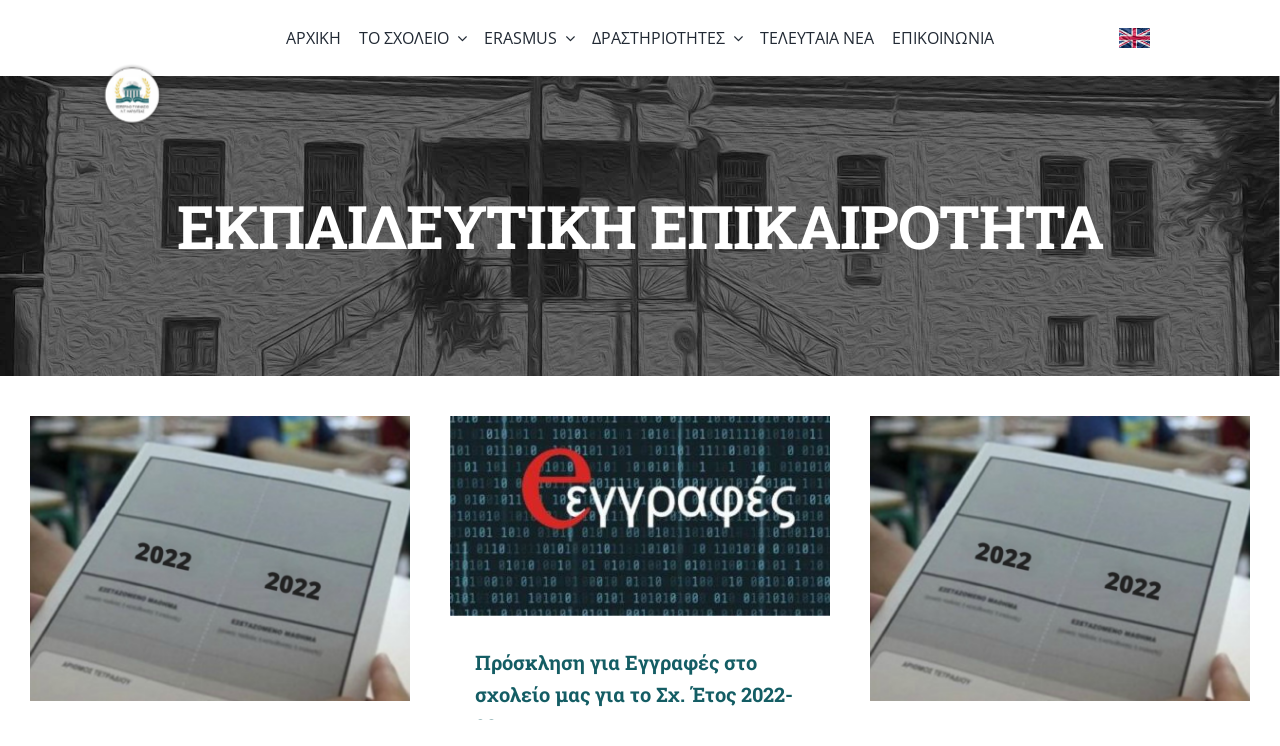

--- FILE ---
content_type: text/html; charset=UTF-8
request_url: https://espekar.gr/category/%CE%B5%CE%BA%CF%80%CE%B1%CE%B9%CE%B4%CE%B5%CF%85%CF%84%CE%B9%CE%BA%CE%B7-%CE%B5%CF%80%CE%B9%CE%BA%CE%B1%CE%B9%CF%81%CE%BF%CF%84%CE%B7%CF%84%CE%B1/
body_size: 24426
content:
<!DOCTYPE html>
<html class="avada-html-layout-wide avada-html-header-position-top avada-html-is-archive" lang="el" prefix="og: http://ogp.me/ns# fb: http://ogp.me/ns/fb#">
<head>
	<meta http-equiv="X-UA-Compatible" content="IE=edge" />
	<meta http-equiv="Content-Type" content="text/html; charset=utf-8"/>
	<meta name="viewport" content="width=device-width, initial-scale=1" />
	<title>ΕΚΠΑΙΔΕΥΤΙΚΗ ΕΠΙΚΑΙΡΟΤΗΤΑ &#8211; ΕΣΠΕΡΙΝΟ ΓΥΜΝΑΣΙΟ Λ.Τ. ΚΑΡΔΙΤΣΑΣ</title>
<meta name='robots' content='max-image-preview:large' />
<link rel="alternate" type="application/rss+xml" title="Ροή RSS &raquo; ΕΣΠΕΡΙΝΟ ΓΥΜΝΑΣΙΟ Λ.Τ. ΚΑΡΔΙΤΣΑΣ" href="https://espekar.gr/feed/" />
<link rel="alternate" type="application/rss+xml" title="Ροή Σχολίων &raquo; ΕΣΠΕΡΙΝΟ ΓΥΜΝΑΣΙΟ Λ.Τ. ΚΑΡΔΙΤΣΑΣ" href="https://espekar.gr/comments/feed/" />
					<link rel="shortcut icon" href="https://espekar.gr/wp-content/uploads/2020/05/logo_menu.jpg" type="image/x-icon" />
		
		
		
				<link rel="alternate" type="application/rss+xml" title="Κατηγορία Ροής ΕΣΠΕΡΙΝΟ ΓΥΜΝΑΣΙΟ Λ.Τ. ΚΑΡΔΙΤΣΑΣ &raquo; ΕΚΠΑΙΔΕΥΤΙΚΗ ΕΠΙΚΑΙΡΟΤΗΤΑ" href="https://espekar.gr/category/%ce%b5%ce%ba%cf%80%ce%b1%ce%b9%ce%b4%ce%b5%cf%85%cf%84%ce%b9%ce%ba%ce%b7-%ce%b5%cf%80%ce%b9%ce%ba%ce%b1%ce%b9%cf%81%ce%bf%cf%84%ce%b7%cf%84%ce%b1/feed/" />
				
		<meta property="og:locale" content="el_GR"/>
		<meta property="og:type" content="article"/>
		<meta property="og:site_name" content="ΕΣΠΕΡΙΝΟ ΓΥΜΝΑΣΙΟ Λ.Τ. ΚΑΡΔΙΤΣΑΣ"/>
		<meta property="og:title" content="  ΕΚΠΑΙΔΕΥΤΙΚΗ ΕΠΙΚΑΙΡΟΤΗΤΑ"/>
				<meta property="og:url" content="https://espekar.gr/ypovoli-aitisis-dilosis-gia-symmetochi-stis-panelladikes-exetaseis-ton-gel-etous-2023/"/>
																				<meta property="og:image" content="https://espekar.gr/wp-content/uploads/2021/12/2022.png"/>
		<meta property="og:image:width" content="2048"/>
		<meta property="og:image:height" content="1536"/>
		<meta property="og:image:type" content="image/png"/>
				<style id='wp-img-auto-sizes-contain-inline-css' type='text/css'>
img:is([sizes=auto i],[sizes^="auto," i]){contain-intrinsic-size:3000px 1500px}
/*# sourceURL=wp-img-auto-sizes-contain-inline-css */
</style>
<style id='wp-emoji-styles-inline-css' type='text/css'>

	img.wp-smiley, img.emoji {
		display: inline !important;
		border: none !important;
		box-shadow: none !important;
		height: 1em !important;
		width: 1em !important;
		margin: 0 0.07em !important;
		vertical-align: -0.1em !important;
		background: none !important;
		padding: 0 !important;
	}
/*# sourceURL=wp-emoji-styles-inline-css */
</style>
<link rel='stylesheet' id='fusion-dynamic-css-css' href='https://espekar.gr/wp-content/uploads/fusion-styles/e67ecc7930f2d3a6087bba35de43c7cc.min.css?ver=3.12.1' type='text/css' media='all' />
<script type="text/javascript" src="https://espekar.gr/wp-includes/js/jquery/jquery.min.js?ver=3.7.1" id="jquery-core-js"></script>
<script type="text/javascript" src="https://espekar.gr/wp-includes/js/jquery/jquery-migrate.min.js?ver=3.4.1" id="jquery-migrate-js"></script>
<script type="text/javascript" src="https://espekar.gr/wp-content/plugins/revslider/public/assets/js/rbtools.min.js?ver=6.3.3" id="tp-tools-js"></script>
<script type="text/javascript" src="https://espekar.gr/wp-content/plugins/revslider/public/assets/js/rs6.min.js?ver=6.3.3" id="revmin-js"></script>
<link rel="https://api.w.org/" href="https://espekar.gr/wp-json/" /><link rel="alternate" title="JSON" type="application/json" href="https://espekar.gr/wp-json/wp/v2/categories/28" /><link rel="EditURI" type="application/rsd+xml" title="RSD" href="https://espekar.gr/xmlrpc.php?rsd" />
<meta name="generator" content="WordPress 6.9" />
<style type="text/css">
.feedzy-rss-link-icon:after {
	content: url("https://espekar.gr/wp-content/plugins/feedzy-rss-feeds/img/external-link.png");
	margin-left: 3px;
}
</style>
		<style type="text/css" id="css-fb-visibility">@media screen and (max-width: 640px){.fusion-no-small-visibility{display:none !important;}body .sm-text-align-center{text-align:center !important;}body .sm-text-align-left{text-align:left !important;}body .sm-text-align-right{text-align:right !important;}body .sm-flex-align-center{justify-content:center !important;}body .sm-flex-align-flex-start{justify-content:flex-start !important;}body .sm-flex-align-flex-end{justify-content:flex-end !important;}body .sm-mx-auto{margin-left:auto !important;margin-right:auto !important;}body .sm-ml-auto{margin-left:auto !important;}body .sm-mr-auto{margin-right:auto !important;}body .fusion-absolute-position-small{position:absolute;top:auto;width:100%;}.awb-sticky.awb-sticky-small{ position: sticky; top: var(--awb-sticky-offset,0); }}@media screen and (min-width: 641px) and (max-width: 1024px){.fusion-no-medium-visibility{display:none !important;}body .md-text-align-center{text-align:center !important;}body .md-text-align-left{text-align:left !important;}body .md-text-align-right{text-align:right !important;}body .md-flex-align-center{justify-content:center !important;}body .md-flex-align-flex-start{justify-content:flex-start !important;}body .md-flex-align-flex-end{justify-content:flex-end !important;}body .md-mx-auto{margin-left:auto !important;margin-right:auto !important;}body .md-ml-auto{margin-left:auto !important;}body .md-mr-auto{margin-right:auto !important;}body .fusion-absolute-position-medium{position:absolute;top:auto;width:100%;}.awb-sticky.awb-sticky-medium{ position: sticky; top: var(--awb-sticky-offset,0); }}@media screen and (min-width: 1025px){.fusion-no-large-visibility{display:none !important;}body .lg-text-align-center{text-align:center !important;}body .lg-text-align-left{text-align:left !important;}body .lg-text-align-right{text-align:right !important;}body .lg-flex-align-center{justify-content:center !important;}body .lg-flex-align-flex-start{justify-content:flex-start !important;}body .lg-flex-align-flex-end{justify-content:flex-end !important;}body .lg-mx-auto{margin-left:auto !important;margin-right:auto !important;}body .lg-ml-auto{margin-left:auto !important;}body .lg-mr-auto{margin-right:auto !important;}body .fusion-absolute-position-large{position:absolute;top:auto;width:100%;}.awb-sticky.awb-sticky-large{ position: sticky; top: var(--awb-sticky-offset,0); }}</style><style type="text/css">.recentcomments a{display:inline !important;padding:0 !important;margin:0 !important;}</style><meta name="generator" content="Powered by Slider Revolution 6.3.3 - responsive, Mobile-Friendly Slider Plugin for WordPress with comfortable drag and drop interface." />
<script type="text/javascript">function setREVStartSize(e){
			//window.requestAnimationFrame(function() {				 
				window.RSIW = window.RSIW===undefined ? window.innerWidth : window.RSIW;	
				window.RSIH = window.RSIH===undefined ? window.innerHeight : window.RSIH;	
				try {								
					var pw = document.getElementById(e.c).parentNode.offsetWidth,
						newh;
					pw = pw===0 || isNaN(pw) ? window.RSIW : pw;
					e.tabw = e.tabw===undefined ? 0 : parseInt(e.tabw);
					e.thumbw = e.thumbw===undefined ? 0 : parseInt(e.thumbw);
					e.tabh = e.tabh===undefined ? 0 : parseInt(e.tabh);
					e.thumbh = e.thumbh===undefined ? 0 : parseInt(e.thumbh);
					e.tabhide = e.tabhide===undefined ? 0 : parseInt(e.tabhide);
					e.thumbhide = e.thumbhide===undefined ? 0 : parseInt(e.thumbhide);
					e.mh = e.mh===undefined || e.mh=="" || e.mh==="auto" ? 0 : parseInt(e.mh,0);		
					if(e.layout==="fullscreen" || e.l==="fullscreen") 						
						newh = Math.max(e.mh,window.RSIH);					
					else{					
						e.gw = Array.isArray(e.gw) ? e.gw : [e.gw];
						for (var i in e.rl) if (e.gw[i]===undefined || e.gw[i]===0) e.gw[i] = e.gw[i-1];					
						e.gh = e.el===undefined || e.el==="" || (Array.isArray(e.el) && e.el.length==0)? e.gh : e.el;
						e.gh = Array.isArray(e.gh) ? e.gh : [e.gh];
						for (var i in e.rl) if (e.gh[i]===undefined || e.gh[i]===0) e.gh[i] = e.gh[i-1];
											
						var nl = new Array(e.rl.length),
							ix = 0,						
							sl;					
						e.tabw = e.tabhide>=pw ? 0 : e.tabw;
						e.thumbw = e.thumbhide>=pw ? 0 : e.thumbw;
						e.tabh = e.tabhide>=pw ? 0 : e.tabh;
						e.thumbh = e.thumbhide>=pw ? 0 : e.thumbh;					
						for (var i in e.rl) nl[i] = e.rl[i]<window.RSIW ? 0 : e.rl[i];
						sl = nl[0];									
						for (var i in nl) if (sl>nl[i] && nl[i]>0) { sl = nl[i]; ix=i;}															
						var m = pw>(e.gw[ix]+e.tabw+e.thumbw) ? 1 : (pw-(e.tabw+e.thumbw)) / (e.gw[ix]);					
						newh =  (e.gh[ix] * m) + (e.tabh + e.thumbh);
					}				
					if(window.rs_init_css===undefined) window.rs_init_css = document.head.appendChild(document.createElement("style"));					
					document.getElementById(e.c).height = newh+"px";
					window.rs_init_css.innerHTML += "#"+e.c+"_wrapper { height: "+newh+"px }";				
				} catch(e){
					console.log("Failure at Presize of Slider:" + e)
				}					   
			//});
		  };</script>
		<script type="text/javascript">
			var doc = document.documentElement;
			doc.setAttribute( 'data-useragent', navigator.userAgent );
		</script>
		<style type="text/css" id="fusion-builder-template-header-css">.box{ font-family: 'Cairo', sans-serif; text-align: center; overflow: hidden; position: relative; } .box img{ width: 100%; height: auto; transform-origin: bottom center; transform: perspective(500px) rotateX(0); transition: all 0.5s ease 0s; } .box:hover img{ transform: perspective(500px) rotateX(50deg); } .box .box-content{ color: #fff; background: linear-gradient(to right, rgba(52,143,80,0.8), rgba(86,180,211,0.8)); width: 100%; height: 100%; opacity: 0; transform-origin: top center; transform: perspective(500px) rotateX(-50deg); position: absolute; top: 0; left: 0; transition: all 0.5s ease 0s; } .box:hover .box-content{ opacity: 1; transform: perspective(500px) rotateX(0); } .box .content{ width: 80%; transform: translateX(-50%) translateY(-50%); position: absolute; top: 50%; left: 50%; } .box .title{ font-size: 28px; font-weight: 700; text-transform: capitalize; text-shadow: 5px 5px rgba(0,0,0,0.1); margin: 0 0 1px; } .box .post{ font-size: 16px; font-weight: 600; text-transform: uppercase; letter-spacing: 1px; text-shadow: 5px 5px rgba(0, 0, 0, 0.1); display: block; margin: 0 0 10px; } .box .icon{ padding: 0; margin: 0; list-style: none; } .box .icon li{ margin: 0 3px; display: inline-block; } .box .icon li a{ color: #333; background: #fff; font-size: 14px; line-height: 30px; height: 30px; width: 30px; border-radius: 50px/20px; box-shadow: 5px 5px 0 rgba(0,0,0,0.1); display: block; position: relative; transition: all 0.3s ease 0s; } .box .icon li a:hover{ color: #fff; background-color: #333; } @media only screen and (max-width:990px){ .box{ margin: 0 0 30px; } }</style>
	<!-- Global site tag (gtag.js) - Google Analytics -->
<script async src="https://www.googletagmanager.com/gtag/js?id=UA-184832131-1"></script>
<script>
  window.dataLayer = window.dataLayer || [];
  function gtag(){dataLayer.push(arguments);}
  gtag('js', new Date());

  gtag('config', 'UA-184832131-1');
</script><style id='global-styles-inline-css' type='text/css'>
:root{--wp--preset--aspect-ratio--square: 1;--wp--preset--aspect-ratio--4-3: 4/3;--wp--preset--aspect-ratio--3-4: 3/4;--wp--preset--aspect-ratio--3-2: 3/2;--wp--preset--aspect-ratio--2-3: 2/3;--wp--preset--aspect-ratio--16-9: 16/9;--wp--preset--aspect-ratio--9-16: 9/16;--wp--preset--color--black: #000000;--wp--preset--color--cyan-bluish-gray: #abb8c3;--wp--preset--color--white: #ffffff;--wp--preset--color--pale-pink: #f78da7;--wp--preset--color--vivid-red: #cf2e2e;--wp--preset--color--luminous-vivid-orange: #ff6900;--wp--preset--color--luminous-vivid-amber: #fcb900;--wp--preset--color--light-green-cyan: #7bdcb5;--wp--preset--color--vivid-green-cyan: #00d084;--wp--preset--color--pale-cyan-blue: #8ed1fc;--wp--preset--color--vivid-cyan-blue: #0693e3;--wp--preset--color--vivid-purple: #9b51e0;--wp--preset--color--awb-color-1: rgba(255,255,255,1);--wp--preset--color--awb-color-2: rgba(250,249,248,1);--wp--preset--color--awb-color-3: rgba(231,228,226,1);--wp--preset--color--awb-color-4: rgba(126,136,144,1);--wp--preset--color--awb-color-5: rgba(109,105,105,1);--wp--preset--color--awb-color-6: rgba(87,120,16,1);--wp--preset--color--awb-color-7: rgba(51,60,78,1);--wp--preset--color--awb-color-8: rgba(51,51,51,1);--wp--preset--color--awb-color-custom-10: rgba(240,154,62,1);--wp--preset--color--awb-color-custom-11: rgba(242,241,240,1);--wp--preset--color--awb-color-custom-12: rgba(0,0,0,1);--wp--preset--color--awb-color-custom-13: rgba(242,241,240,0.8);--wp--preset--color--awb-color-custom-14: rgba(190,194,204,1);--wp--preset--gradient--vivid-cyan-blue-to-vivid-purple: linear-gradient(135deg,rgb(6,147,227) 0%,rgb(155,81,224) 100%);--wp--preset--gradient--light-green-cyan-to-vivid-green-cyan: linear-gradient(135deg,rgb(122,220,180) 0%,rgb(0,208,130) 100%);--wp--preset--gradient--luminous-vivid-amber-to-luminous-vivid-orange: linear-gradient(135deg,rgb(252,185,0) 0%,rgb(255,105,0) 100%);--wp--preset--gradient--luminous-vivid-orange-to-vivid-red: linear-gradient(135deg,rgb(255,105,0) 0%,rgb(207,46,46) 100%);--wp--preset--gradient--very-light-gray-to-cyan-bluish-gray: linear-gradient(135deg,rgb(238,238,238) 0%,rgb(169,184,195) 100%);--wp--preset--gradient--cool-to-warm-spectrum: linear-gradient(135deg,rgb(74,234,220) 0%,rgb(151,120,209) 20%,rgb(207,42,186) 40%,rgb(238,44,130) 60%,rgb(251,105,98) 80%,rgb(254,248,76) 100%);--wp--preset--gradient--blush-light-purple: linear-gradient(135deg,rgb(255,206,236) 0%,rgb(152,150,240) 100%);--wp--preset--gradient--blush-bordeaux: linear-gradient(135deg,rgb(254,205,165) 0%,rgb(254,45,45) 50%,rgb(107,0,62) 100%);--wp--preset--gradient--luminous-dusk: linear-gradient(135deg,rgb(255,203,112) 0%,rgb(199,81,192) 50%,rgb(65,88,208) 100%);--wp--preset--gradient--pale-ocean: linear-gradient(135deg,rgb(255,245,203) 0%,rgb(182,227,212) 50%,rgb(51,167,181) 100%);--wp--preset--gradient--electric-grass: linear-gradient(135deg,rgb(202,248,128) 0%,rgb(113,206,126) 100%);--wp--preset--gradient--midnight: linear-gradient(135deg,rgb(2,3,129) 0%,rgb(40,116,252) 100%);--wp--preset--font-size--small: 11.25px;--wp--preset--font-size--medium: 20px;--wp--preset--font-size--large: 22.5px;--wp--preset--font-size--x-large: 42px;--wp--preset--font-size--normal: 15px;--wp--preset--font-size--xlarge: 30px;--wp--preset--font-size--huge: 45px;--wp--preset--spacing--20: 0.44rem;--wp--preset--spacing--30: 0.67rem;--wp--preset--spacing--40: 1rem;--wp--preset--spacing--50: 1.5rem;--wp--preset--spacing--60: 2.25rem;--wp--preset--spacing--70: 3.38rem;--wp--preset--spacing--80: 5.06rem;--wp--preset--shadow--natural: 6px 6px 9px rgba(0, 0, 0, 0.2);--wp--preset--shadow--deep: 12px 12px 50px rgba(0, 0, 0, 0.4);--wp--preset--shadow--sharp: 6px 6px 0px rgba(0, 0, 0, 0.2);--wp--preset--shadow--outlined: 6px 6px 0px -3px rgb(255, 255, 255), 6px 6px rgb(0, 0, 0);--wp--preset--shadow--crisp: 6px 6px 0px rgb(0, 0, 0);}:where(.is-layout-flex){gap: 0.5em;}:where(.is-layout-grid){gap: 0.5em;}body .is-layout-flex{display: flex;}.is-layout-flex{flex-wrap: wrap;align-items: center;}.is-layout-flex > :is(*, div){margin: 0;}body .is-layout-grid{display: grid;}.is-layout-grid > :is(*, div){margin: 0;}:where(.wp-block-columns.is-layout-flex){gap: 2em;}:where(.wp-block-columns.is-layout-grid){gap: 2em;}:where(.wp-block-post-template.is-layout-flex){gap: 1.25em;}:where(.wp-block-post-template.is-layout-grid){gap: 1.25em;}.has-black-color{color: var(--wp--preset--color--black) !important;}.has-cyan-bluish-gray-color{color: var(--wp--preset--color--cyan-bluish-gray) !important;}.has-white-color{color: var(--wp--preset--color--white) !important;}.has-pale-pink-color{color: var(--wp--preset--color--pale-pink) !important;}.has-vivid-red-color{color: var(--wp--preset--color--vivid-red) !important;}.has-luminous-vivid-orange-color{color: var(--wp--preset--color--luminous-vivid-orange) !important;}.has-luminous-vivid-amber-color{color: var(--wp--preset--color--luminous-vivid-amber) !important;}.has-light-green-cyan-color{color: var(--wp--preset--color--light-green-cyan) !important;}.has-vivid-green-cyan-color{color: var(--wp--preset--color--vivid-green-cyan) !important;}.has-pale-cyan-blue-color{color: var(--wp--preset--color--pale-cyan-blue) !important;}.has-vivid-cyan-blue-color{color: var(--wp--preset--color--vivid-cyan-blue) !important;}.has-vivid-purple-color{color: var(--wp--preset--color--vivid-purple) !important;}.has-black-background-color{background-color: var(--wp--preset--color--black) !important;}.has-cyan-bluish-gray-background-color{background-color: var(--wp--preset--color--cyan-bluish-gray) !important;}.has-white-background-color{background-color: var(--wp--preset--color--white) !important;}.has-pale-pink-background-color{background-color: var(--wp--preset--color--pale-pink) !important;}.has-vivid-red-background-color{background-color: var(--wp--preset--color--vivid-red) !important;}.has-luminous-vivid-orange-background-color{background-color: var(--wp--preset--color--luminous-vivid-orange) !important;}.has-luminous-vivid-amber-background-color{background-color: var(--wp--preset--color--luminous-vivid-amber) !important;}.has-light-green-cyan-background-color{background-color: var(--wp--preset--color--light-green-cyan) !important;}.has-vivid-green-cyan-background-color{background-color: var(--wp--preset--color--vivid-green-cyan) !important;}.has-pale-cyan-blue-background-color{background-color: var(--wp--preset--color--pale-cyan-blue) !important;}.has-vivid-cyan-blue-background-color{background-color: var(--wp--preset--color--vivid-cyan-blue) !important;}.has-vivid-purple-background-color{background-color: var(--wp--preset--color--vivid-purple) !important;}.has-black-border-color{border-color: var(--wp--preset--color--black) !important;}.has-cyan-bluish-gray-border-color{border-color: var(--wp--preset--color--cyan-bluish-gray) !important;}.has-white-border-color{border-color: var(--wp--preset--color--white) !important;}.has-pale-pink-border-color{border-color: var(--wp--preset--color--pale-pink) !important;}.has-vivid-red-border-color{border-color: var(--wp--preset--color--vivid-red) !important;}.has-luminous-vivid-orange-border-color{border-color: var(--wp--preset--color--luminous-vivid-orange) !important;}.has-luminous-vivid-amber-border-color{border-color: var(--wp--preset--color--luminous-vivid-amber) !important;}.has-light-green-cyan-border-color{border-color: var(--wp--preset--color--light-green-cyan) !important;}.has-vivid-green-cyan-border-color{border-color: var(--wp--preset--color--vivid-green-cyan) !important;}.has-pale-cyan-blue-border-color{border-color: var(--wp--preset--color--pale-cyan-blue) !important;}.has-vivid-cyan-blue-border-color{border-color: var(--wp--preset--color--vivid-cyan-blue) !important;}.has-vivid-purple-border-color{border-color: var(--wp--preset--color--vivid-purple) !important;}.has-vivid-cyan-blue-to-vivid-purple-gradient-background{background: var(--wp--preset--gradient--vivid-cyan-blue-to-vivid-purple) !important;}.has-light-green-cyan-to-vivid-green-cyan-gradient-background{background: var(--wp--preset--gradient--light-green-cyan-to-vivid-green-cyan) !important;}.has-luminous-vivid-amber-to-luminous-vivid-orange-gradient-background{background: var(--wp--preset--gradient--luminous-vivid-amber-to-luminous-vivid-orange) !important;}.has-luminous-vivid-orange-to-vivid-red-gradient-background{background: var(--wp--preset--gradient--luminous-vivid-orange-to-vivid-red) !important;}.has-very-light-gray-to-cyan-bluish-gray-gradient-background{background: var(--wp--preset--gradient--very-light-gray-to-cyan-bluish-gray) !important;}.has-cool-to-warm-spectrum-gradient-background{background: var(--wp--preset--gradient--cool-to-warm-spectrum) !important;}.has-blush-light-purple-gradient-background{background: var(--wp--preset--gradient--blush-light-purple) !important;}.has-blush-bordeaux-gradient-background{background: var(--wp--preset--gradient--blush-bordeaux) !important;}.has-luminous-dusk-gradient-background{background: var(--wp--preset--gradient--luminous-dusk) !important;}.has-pale-ocean-gradient-background{background: var(--wp--preset--gradient--pale-ocean) !important;}.has-electric-grass-gradient-background{background: var(--wp--preset--gradient--electric-grass) !important;}.has-midnight-gradient-background{background: var(--wp--preset--gradient--midnight) !important;}.has-small-font-size{font-size: var(--wp--preset--font-size--small) !important;}.has-medium-font-size{font-size: var(--wp--preset--font-size--medium) !important;}.has-large-font-size{font-size: var(--wp--preset--font-size--large) !important;}.has-x-large-font-size{font-size: var(--wp--preset--font-size--x-large) !important;}
/*# sourceURL=global-styles-inline-css */
</style>
<style id='wp-block-library-inline-css' type='text/css'>
:root{--wp-block-synced-color:#7a00df;--wp-block-synced-color--rgb:122,0,223;--wp-bound-block-color:var(--wp-block-synced-color);--wp-editor-canvas-background:#ddd;--wp-admin-theme-color:#007cba;--wp-admin-theme-color--rgb:0,124,186;--wp-admin-theme-color-darker-10:#006ba1;--wp-admin-theme-color-darker-10--rgb:0,107,160.5;--wp-admin-theme-color-darker-20:#005a87;--wp-admin-theme-color-darker-20--rgb:0,90,135;--wp-admin-border-width-focus:2px}@media (min-resolution:192dpi){:root{--wp-admin-border-width-focus:1.5px}}.wp-element-button{cursor:pointer}:root .has-very-light-gray-background-color{background-color:#eee}:root .has-very-dark-gray-background-color{background-color:#313131}:root .has-very-light-gray-color{color:#eee}:root .has-very-dark-gray-color{color:#313131}:root .has-vivid-green-cyan-to-vivid-cyan-blue-gradient-background{background:linear-gradient(135deg,#00d084,#0693e3)}:root .has-purple-crush-gradient-background{background:linear-gradient(135deg,#34e2e4,#4721fb 50%,#ab1dfe)}:root .has-hazy-dawn-gradient-background{background:linear-gradient(135deg,#faaca8,#dad0ec)}:root .has-subdued-olive-gradient-background{background:linear-gradient(135deg,#fafae1,#67a671)}:root .has-atomic-cream-gradient-background{background:linear-gradient(135deg,#fdd79a,#004a59)}:root .has-nightshade-gradient-background{background:linear-gradient(135deg,#330968,#31cdcf)}:root .has-midnight-gradient-background{background:linear-gradient(135deg,#020381,#2874fc)}:root{--wp--preset--font-size--normal:16px;--wp--preset--font-size--huge:42px}.has-regular-font-size{font-size:1em}.has-larger-font-size{font-size:2.625em}.has-normal-font-size{font-size:var(--wp--preset--font-size--normal)}.has-huge-font-size{font-size:var(--wp--preset--font-size--huge)}.has-text-align-center{text-align:center}.has-text-align-left{text-align:left}.has-text-align-right{text-align:right}.has-fit-text{white-space:nowrap!important}#end-resizable-editor-section{display:none}.aligncenter{clear:both}.items-justified-left{justify-content:flex-start}.items-justified-center{justify-content:center}.items-justified-right{justify-content:flex-end}.items-justified-space-between{justify-content:space-between}.screen-reader-text{border:0;clip-path:inset(50%);height:1px;margin:-1px;overflow:hidden;padding:0;position:absolute;width:1px;word-wrap:normal!important}.screen-reader-text:focus{background-color:#ddd;clip-path:none;color:#444;display:block;font-size:1em;height:auto;left:5px;line-height:normal;padding:15px 23px 14px;text-decoration:none;top:5px;width:auto;z-index:100000}html :where(.has-border-color){border-style:solid}html :where([style*=border-top-color]){border-top-style:solid}html :where([style*=border-right-color]){border-right-style:solid}html :where([style*=border-bottom-color]){border-bottom-style:solid}html :where([style*=border-left-color]){border-left-style:solid}html :where([style*=border-width]){border-style:solid}html :where([style*=border-top-width]){border-top-style:solid}html :where([style*=border-right-width]){border-right-style:solid}html :where([style*=border-bottom-width]){border-bottom-style:solid}html :where([style*=border-left-width]){border-left-style:solid}html :where(img[class*=wp-image-]){height:auto;max-width:100%}:where(figure){margin:0 0 1em}html :where(.is-position-sticky){--wp-admin--admin-bar--position-offset:var(--wp-admin--admin-bar--height,0px)}@media screen and (max-width:600px){html :where(.is-position-sticky){--wp-admin--admin-bar--position-offset:0px}}
/*wp_block_styles_on_demand_placeholder:6949d271f17dd*/
/*# sourceURL=wp-block-library-inline-css */
</style>
<style id='wp-block-library-theme-inline-css' type='text/css'>
.wp-block-audio :where(figcaption){color:#555;font-size:13px;text-align:center}.is-dark-theme .wp-block-audio :where(figcaption){color:#ffffffa6}.wp-block-audio{margin:0 0 1em}.wp-block-code{border:1px solid #ccc;border-radius:4px;font-family:Menlo,Consolas,monaco,monospace;padding:.8em 1em}.wp-block-embed :where(figcaption){color:#555;font-size:13px;text-align:center}.is-dark-theme .wp-block-embed :where(figcaption){color:#ffffffa6}.wp-block-embed{margin:0 0 1em}.blocks-gallery-caption{color:#555;font-size:13px;text-align:center}.is-dark-theme .blocks-gallery-caption{color:#ffffffa6}:root :where(.wp-block-image figcaption){color:#555;font-size:13px;text-align:center}.is-dark-theme :root :where(.wp-block-image figcaption){color:#ffffffa6}.wp-block-image{margin:0 0 1em}.wp-block-pullquote{border-bottom:4px solid;border-top:4px solid;color:currentColor;margin-bottom:1.75em}.wp-block-pullquote :where(cite),.wp-block-pullquote :where(footer),.wp-block-pullquote__citation{color:currentColor;font-size:.8125em;font-style:normal;text-transform:uppercase}.wp-block-quote{border-left:.25em solid;margin:0 0 1.75em;padding-left:1em}.wp-block-quote cite,.wp-block-quote footer{color:currentColor;font-size:.8125em;font-style:normal;position:relative}.wp-block-quote:where(.has-text-align-right){border-left:none;border-right:.25em solid;padding-left:0;padding-right:1em}.wp-block-quote:where(.has-text-align-center){border:none;padding-left:0}.wp-block-quote.is-large,.wp-block-quote.is-style-large,.wp-block-quote:where(.is-style-plain){border:none}.wp-block-search .wp-block-search__label{font-weight:700}.wp-block-search__button{border:1px solid #ccc;padding:.375em .625em}:where(.wp-block-group.has-background){padding:1.25em 2.375em}.wp-block-separator.has-css-opacity{opacity:.4}.wp-block-separator{border:none;border-bottom:2px solid;margin-left:auto;margin-right:auto}.wp-block-separator.has-alpha-channel-opacity{opacity:1}.wp-block-separator:not(.is-style-wide):not(.is-style-dots){width:100px}.wp-block-separator.has-background:not(.is-style-dots){border-bottom:none;height:1px}.wp-block-separator.has-background:not(.is-style-wide):not(.is-style-dots){height:2px}.wp-block-table{margin:0 0 1em}.wp-block-table td,.wp-block-table th{word-break:normal}.wp-block-table :where(figcaption){color:#555;font-size:13px;text-align:center}.is-dark-theme .wp-block-table :where(figcaption){color:#ffffffa6}.wp-block-video :where(figcaption){color:#555;font-size:13px;text-align:center}.is-dark-theme .wp-block-video :where(figcaption){color:#ffffffa6}.wp-block-video{margin:0 0 1em}:root :where(.wp-block-template-part.has-background){margin-bottom:0;margin-top:0;padding:1.25em 2.375em}
/*# sourceURL=/wp-includes/css/dist/block-library/theme.min.css */
</style>
<style id='classic-theme-styles-inline-css' type='text/css'>
/*! This file is auto-generated */
.wp-block-button__link{color:#fff;background-color:#32373c;border-radius:9999px;box-shadow:none;text-decoration:none;padding:calc(.667em + 2px) calc(1.333em + 2px);font-size:1.125em}.wp-block-file__button{background:#32373c;color:#fff;text-decoration:none}
/*# sourceURL=/wp-includes/css/classic-themes.min.css */
</style>
</head>

<body class="archive category category-28 wp-theme-Avada wp-child-theme-Avada-Child-Theme fusion-image-hovers fusion-pagination-sizing fusion-button_type-flat fusion-button_span-no fusion-button_gradient-linear avada-image-rollover-circle-no avada-image-rollover-yes avada-image-rollover-direction-center_horiz fusion-has-button-gradient fusion-body ltr fusion-sticky-header no-tablet-sticky-header no-mobile-sticky-header no-mobile-slidingbar avada-has-rev-slider-styles fusion-disable-outline fusion-sub-menu-fade mobile-logo-pos-left layout-wide-mode avada-has-boxed-modal-shadow-none layout-scroll-offset-full avada-has-zero-margin-offset-top fusion-top-header menu-text-align-center mobile-menu-design-modern fusion-hide-pagination-text fusion-header-layout-v7 avada-responsive avada-footer-fx-none avada-menu-highlight-style-bar fusion-search-form-classic fusion-main-menu-search-overlay fusion-avatar-square avada-dropdown-styles avada-blog-layout-medium avada-blog-archive-layout-grid avada-header-shadow-no avada-menu-icon-position-left avada-has-megamenu-shadow avada-has-mainmenu-dropdown-divider avada-has-pagetitle-bg-full avada-has-main-nav-search-icon avada-has-100-footer avada-has-titlebar-bar_and_content avada-header-border-color-full-transparent avada-social-full-transparent avada-has-transparent-timeline_color avada-has-pagination-padding avada-flyout-menu-direction-top avada-ec-views-v1" data-awb-post-id="4369">
		<a class="skip-link screen-reader-text" href="#content">Μετάβαση στο περιεχόμενο</a>

	<div id="boxed-wrapper">
		
		<div id="wrapper" class="fusion-wrapper">
			<div id="home" style="position:relative;top:-1px;"></div>
												<div class="fusion-tb-header"><div class="fusion-fullwidth fullwidth-box fusion-builder-row-1 fusion-flex-container nonhundred-percent-fullwidth non-hundred-percent-height-scrolling fusion-sticky-container fusion-custom-z-index" style="--awb-border-radius-top-left:0px;--awb-border-radius-top-right:0px;--awb-border-radius-bottom-right:0px;--awb-border-radius-bottom-left:0px;--awb-z-index:50;--awb-padding-top:6px;--awb-padding-right:30px;--awb-padding-bottom:6px;--awb-padding-left:30px;--awb-padding-top-small:20px;--awb-padding-bottom-small:20px;--awb-background-color:#ffffff;--awb-flex-wrap:wrap;" data-transition-offset="93" data-sticky-offset="0px" data-scroll-offset="0" data-sticky-small-visibility="1" data-sticky-medium-visibility="1" data-sticky-large-visibility="1" ><div class="fusion-builder-row fusion-row fusion-flex-align-items-center fusion-flex-content-wrap" style="max-width:1331.2px;margin-left: calc(-4% / 2 );margin-right: calc(-4% / 2 );"><div class="fusion-layout-column fusion_builder_column fusion-builder-column-0 fusion-flex-column fusion-no-small-visibility fusion-no-medium-visibility" style="--awb-bg-size:cover;--awb-width-large:4%;--awb-margin-top-large:10px;--awb-spacing-right-large:48%;--awb-margin-bottom-large:10px;--awb-spacing-left-large:48%;--awb-width-medium:100%;--awb-order-medium:0;--awb-spacing-right-medium:1.92%;--awb-spacing-left-medium:1.92%;--awb-width-small:100%;--awb-order-small:0;--awb-spacing-right-small:1.92%;--awb-spacing-left-small:1.92%;"><div class="fusion-column-wrapper fusion-column-has-shadow fusion-flex-justify-content-flex-start fusion-content-layout-column"></div></div><div class="fusion-layout-column fusion_builder_column fusion-builder-column-1 fusion-flex-column fusion-no-small-visibility fusion-no-medium-visibility fusion-display-normal-only fusion-animated" style="--awb-bg-size:cover;--awb-width-large:12%;--awb-margin-top-large:0px;--awb-spacing-right-large:16%;--awb-margin-bottom-large:-60px;--awb-spacing-left-large:16%;--awb-width-medium:100%;--awb-order-medium:0;--awb-spacing-right-medium:1.92%;--awb-spacing-left-medium:1.92%;--awb-width-small:50%;--awb-order-small:0;--awb-spacing-right-small:3.84%;--awb-spacing-left-small:3.84%;" data-animationType="zoomInDown" data-animationDuration="3.0" data-animationOffset="top-into-view"><div class="fusion-column-wrapper fusion-column-has-shadow fusion-flex-justify-content-flex-start fusion-content-layout-column"><div class="fusion-image-element " style="--awb-caption-title-font-family:var(--h2_typography-font-family);--awb-caption-title-font-weight:var(--h2_typography-font-weight);--awb-caption-title-font-style:var(--h2_typography-font-style);--awb-caption-title-size:var(--h2_typography-font-size);--awb-caption-title-transform:var(--h2_typography-text-transform);--awb-caption-title-line-height:var(--h2_typography-line-height);--awb-caption-title-letter-spacing:var(--h2_typography-letter-spacing);"><span class=" fusion-imageframe imageframe-none imageframe-1 hover-type-zoomout"><a class="fusion-no-lightbox" href="https://espekar.gr/" target="_self" aria-label="logo_cicle"><img decoding="async" width="200" height="200" src="https://espekar.gr/wp-content/uploads/2020/05/logo_cicle-200x200.png" alt class="img-responsive wp-image-1972" srcset="https://espekar.gr/wp-content/uploads/2020/05/logo_cicle-200x200.png 200w, https://espekar.gr/wp-content/uploads/2020/05/logo_cicle-400x400.png 400w, https://espekar.gr/wp-content/uploads/2020/05/logo_cicle-600x600.png 600w, https://espekar.gr/wp-content/uploads/2020/05/logo_cicle-800x800.png 800w, https://espekar.gr/wp-content/uploads/2020/05/logo_cicle-1200x1200.png 1200w, https://espekar.gr/wp-content/uploads/2020/05/logo_cicle.png 1348w" sizes="(max-width: 1024px) 100vw, (max-width: 640px) 100vw, 1200px" /></a></span></div></div></div><div class="fusion-layout-column fusion_builder_column fusion-builder-column-2 fusion-flex-column fusion-flex-align-self-stretch" style="--awb-padding-bottom-small:0px;--awb-bg-size:cover;--awb-width-large:68%;--awb-margin-top-large:0px;--awb-spacing-right-large:0%;--awb-margin-bottom-large:0px;--awb-spacing-left-large:0%;--awb-width-medium:100%;--awb-order-medium:0;--awb-spacing-right-medium:1.92%;--awb-spacing-left-medium:1.92%;--awb-width-small:50%;--awb-order-small:0;--awb-spacing-right-small:0%;--awb-spacing-left-small:0%;"><div class="fusion-column-wrapper fusion-column-has-shadow fusion-flex-justify-content-flex-start fusion-content-layout-column"><nav class="awb-menu awb-menu_row awb-menu_em-hover mobile-mode-collapse-to-button awb-menu_icons-left awb-menu_dc-yes mobile-trigger-fullwidth-off awb-menu_mobile-toggle awb-menu_indent-left mobile-size-full-absolute loading mega-menu-loading awb-menu_desktop awb-menu_dropdown awb-menu_expand-right awb-menu_transition-fade" style="--awb-transition-time:700;--awb-text-transform:none;--awb-border-radius-top-left:25px;--awb-border-radius-top-right:25px;--awb-border-radius-bottom-right:25px;--awb-border-radius-bottom-left:25px;--awb-gap:2%;--awb-justify-content:center;--awb-active-color:#000000;--awb-active-border-color:#f4f2f2;--awb-submenu-color:#000000;--awb-submenu-bg:rgba(255,255,255,0);--awb-submenu-sep-color:rgba(0,0,0,0);--awb-submenu-items-padding-top:2px;--awb-submenu-items-padding-right:2px;--awb-submenu-items-padding-bottom:2px;--awb-submenu-items-padding-left:10px;--awb-submenu-border-radius-top-left:25px;--awb-submenu-border-radius-top-right:25px;--awb-submenu-border-radius-bottom-right:25px;--awb-submenu-border-radius-bottom-left:25px;--awb-submenu-active-bg:rgba(43,132,63,0.87);--awb-submenu-active-color:#ffffff;--awb-submenu-space:12px;--awb-submenu-font-size:17px;--awb-submenu-text-transform:none;--awb-icons-size:10;--awb-main-justify-content:flex-start;--awb-mobile-bg:#efefef;--awb-mobile-nav-items-height:49;--awb-mobile-active-bg:#65bc7b;--awb-mobile-active-color:#ffffff;--awb-mobile-trigger-font-size:20px;--awb-mobile-trigger-color:#000000;--awb-mobile-nav-trigger-bottom-margin:15px;--awb-mobile-sep-color:#ffffff;--awb-mobile-justify:flex-start;--awb-mobile-caret-left:auto;--awb-mobile-caret-right:0;--awb-box-shadow:5px 5px 18px 3px rgba(0,0,0,0.27);;--awb-fusion-font-family-typography:inherit;--awb-fusion-font-style-typography:normal;--awb-fusion-font-weight-typography:400;--awb-fusion-font-family-submenu-typography:inherit;--awb-fusion-font-style-submenu-typography:normal;--awb-fusion-font-weight-submenu-typography:400;--awb-fusion-font-family-mobile-typography:inherit;--awb-fusion-font-style-mobile-typography:normal;--awb-fusion-font-weight-mobile-typography:400;" aria-label="ΚΥΡΙΟ ΜΕΝΟΥ" data-breakpoint="640" data-count="0" data-transition-type="center-grow" data-transition-time="700" data-expand="right"><button type="button" class="awb-menu__m-toggle awb-menu__m-toggle_no-text" aria-expanded="false" aria-controls="menu-kyrio-menoy"><span class="awb-menu__m-toggle-inner"><span class="collapsed-nav-text"><span class="screen-reader-text">Toggle Navigation</span></span><span class="awb-menu__m-collapse-icon awb-menu__m-collapse-icon_no-text"><span class="awb-menu__m-collapse-icon-open awb-menu__m-collapse-icon-open_no-text fa-bars fas"></span><span class="awb-menu__m-collapse-icon-close awb-menu__m-collapse-icon-close_no-text fa-times fas"></span></span></span></button><ul id="menu-kyrio-menoy" class="fusion-menu awb-menu__main-ul awb-menu__main-ul_row"><li  id="menu-item-27"  class="menu-item menu-item-type-post_type menu-item-object-page menu-item-home menu-item-27 awb-menu__li awb-menu__main-li awb-menu__main-li_regular"  data-item-id="27"><span class="awb-menu__main-background-default awb-menu__main-background-default_center-grow"></span><span class="awb-menu__main-background-active awb-menu__main-background-active_center-grow"></span><a  href="https://espekar.gr/" class="awb-menu__main-a awb-menu__main-a_regular"><span class="menu-text">ΑΡΧΙΚΗ</span></a></li><li  id="menu-item-2255"  class="menu-item menu-item-type-custom menu-item-object-custom menu-item-has-children menu-item-2255 awb-menu__li awb-menu__main-li awb-menu__main-li_regular fusion-megamenu-menu "  data-item-id="2255"><span class="awb-menu__main-background-default awb-menu__main-background-default_center-grow"></span><span class="awb-menu__main-background-active awb-menu__main-background-active_center-grow"></span><a  href="#" class="awb-menu__main-a awb-menu__main-a_regular"><span class="menu-text">ΤΟ ΣΧΟΛΕΙΟ</span><span class="awb-menu__open-nav-submenu-hover"></span></a><button type="button" aria-label="Open submenu of ΤΟ ΣΧΟΛΕΙΟ" aria-expanded="false" class="awb-menu__open-nav-submenu_mobile awb-menu__open-nav-submenu_main"></button><div class="fusion-megamenu-wrapper fusion-columns-4 columns-per-row-4 columns-4 col-span-8"><div class="row"><div class="fusion-megamenu-holder" style="width:1134.9px;background-image: url(https://espekar.gr/wp-content/uploads/2021/04/grey-background1.jpg);;" data-width="1134.9px"><ul class="fusion-megamenu"><li  id="menu-item-3764"  class="menu-item menu-item-type-custom menu-item-object-custom menu-item-has-children menu-item-3764 awb-menu__li fusion-megamenu-submenu fusion-megamenu-submenu-notitle fusion-megamenu-columns-4 col-lg-3 col-md-3 col-sm-3"  style="width:32.989690721649%;"><ul class="sub-menu deep-level"><li  id="menu-item-4621"  class="menu-item menu-item-type-custom menu-item-object-custom menu-item-4621 awb-menu__li" ><a  href="https://espekar.gr/principal-2/" class="awb-menu__sub-a"><span><span class="fusion-megamenu-bullet"></span>➤  ΧΑΙΡΕΤΙΣΜΟΣ ΔΙΕΥΘΥΝΤΗ</span></a></li><li  id="menu-item-4622"  class="menu-item menu-item-type-custom menu-item-object-custom menu-item-4622 awb-menu__li" ><a  href="https://espekar.gr/home/building_history/" class="awb-menu__sub-a"><span><span class="fusion-megamenu-bullet"></span>➤  ΙΣΤΟΡΙΑ ΤΟΥ ΣΧΟΛΕΙΟΥ</span></a></li><li  id="menu-item-4623"  class="menu-item menu-item-type-custom menu-item-object-custom menu-item-4623 awb-menu__li" ><a  target="_blank" rel="noopener noreferrer" href="https://espekar.gr/wp-content/uploads/2020/05/fek.pdf" class="awb-menu__sub-a"><span><span class="fusion-megamenu-bullet"></span>➤  ΦΕΚ ΙΔΡΥΣΗΣ</span></a></li><li  id="menu-item-4624"  class="menu-item menu-item-type-custom menu-item-object-custom menu-item-4624 awb-menu__li" ><a  href="https://espekar.gr/home/school_staff/" class="awb-menu__sub-a"><span><span class="fusion-megamenu-bullet"></span>➤  ΟΙ ΑΝΘΡΩΠΟΙ ΤΟΥ ΣΧΟΛΕΙΟΥ</span></a></li><li  id="menu-item-2005"  class="menu-item menu-item-type-custom menu-item-object-custom menu-item-2005 awb-menu__li" ><a  target="_blank" rel="noopener noreferrer" href="https://www.calameo.com/read/0057506565ba522dea20a" class="awb-menu__sub-a"><span><span class="fusion-megamenu-bullet"></span>➤  ΣΧΟΛΙΚΟΣ ΟΔΗΓΟΣ</span></a></li><li  id="menu-item-2008"  class="menu-item menu-item-type-custom menu-item-object-custom menu-item-2008 awb-menu__li" ><a  target="_blank" rel="noopener noreferrer" href="https://espekar.gr/wp-content/uploads/2025/11/6-10-2025-ΩΠ-ΕΣΠΕΡΙΝΟ-ΓΥΜΝΑΣΙΟ-ΛΤ-ΚΑΡΔΙΤΣΑΣ.pdf" class="awb-menu__sub-a"><span><span class="fusion-megamenu-bullet"></span>➤  ΩΡΟΛΟΓΙΟ ΠΡΟΓΡΑΜΜΑ ΣΧΟΛΕΙΟΥ</span></a></li><li  id="menu-item-4642"  class="menu-item menu-item-type-custom menu-item-object-custom menu-item-4642 awb-menu__li" ><a  target="_blank" rel="noopener noreferrer" href="https://espekar.gr/wp-content/uploads/2025/11/ΩΠ-2025-26-ΕΣΠΕΡΙΝΑ-ΓΥΜΝΑΣΙΑ.pdf" class="awb-menu__sub-a"><span><span class="fusion-megamenu-bullet"></span>➤  ΔΙΔΑΣΚΟΜΕΝΑ ΜΑΘΗΜΑΤΑ ΣΤΟ ΓΥΜΝΑΣΙΟ</span></a></li><li  id="menu-item-4643"  class="menu-item menu-item-type-custom menu-item-object-custom menu-item-4643 awb-menu__li" ><a  target="_blank" rel="noopener noreferrer" href="https://espekar.gr/wp-content/uploads/2025/11/ΩΠ-2025-26-ΕΣΠΕΡΙΝΑ-ΓΕΛ.pdf" class="awb-menu__sub-a"><span><span class="fusion-megamenu-bullet"></span>➤  ΔΙΔΑΣΚΟΜΕΝΑ ΜΑΘΗΜΑΤΑ ΣΤΟ ΛΥΚΕΙΟ</span></a></li><li  id="menu-item-2010"  class="menu-item menu-item-type-custom menu-item-object-custom menu-item-2010 awb-menu__li" ><a  target="_blank" rel="noopener noreferrer" href="http://www.edutv.gr/" class="awb-menu__sub-a"><span><span class="fusion-megamenu-bullet"></span>➤ ΕΚΠΑΙΔΕΥΤΙΚΗ ΤΗΛΕΟΡΑΣΗ</span></a></li><li  id="menu-item-2011"  class="menu-item menu-item-type-custom menu-item-object-custom menu-item-2011 awb-menu__li" ><a  target="_blank" rel="noopener noreferrer" href="https://dschool.edu.gr/" class="awb-menu__sub-a"><span><span class="fusion-megamenu-bullet"></span>➤ ΨΗΦΙΑΚΑ ΒΙΒΛΙΑ</span></a></li><li  id="menu-item-3765"  class="menu-item menu-item-type-custom menu-item-object-custom menu-item-3765 awb-menu__li" ><a  target="_blank" rel="noopener noreferrer" href="https://espekar.gr/wp-content/uploads/2025/11/Εσωτερικός-Κανονισμός-Λειτουργίας-Εσπερινό-Γυμνάσιο-Λ_Τ_-Καρδίτσας-2025-26.pdf" class="awb-menu__sub-a"><span><span class="fusion-megamenu-bullet"></span>➤ ΚΑΝΟΝΙΣΜΟΣ ΛΕΙΤΟΥΡΓΙΑΣ</span></a></li><li  id="menu-item-3766"  class="menu-item menu-item-type-custom menu-item-object-custom menu-item-3766 awb-menu__li" ><a  href="https://espekar.gr/home/useful-links/" class="awb-menu__sub-a"><span><span class="fusion-megamenu-bullet"></span>➤ ΧΡΗΣΙΜΕΣ ΣΥΝΔΕΣΕΙΣ</span></a></li></ul></li><li  id="menu-item-2427"  class="menu-item menu-item-type-custom menu-item-object-custom menu-item-2427 awb-menu__li fusion-megamenu-submenu fusion-megamenu-submenu-notitle fusion-megamenu-columns-4 col-lg-3 col-md-3 col-sm-3"  style="width:24.742268041237%;"><div class="fusion-megamenu-widgets-container second-level-widget"><div id="custom_html-5" class="widget_text widget widget_custom_html" style="border-style: solid;border-color:transparent;border-width:0px;"><div class="textwidget custom-html-widget"><div class="row">
<div class="iliasmenu">
<div class="box">
<img decoding="async" src="/wp-content/uploads/2020/05/Principal1.jpg" alt="principal">
<div class="box-content">
<div class="inner-content">
<span class="post"><a class="colormenu" href="https://espekar.gr/principal-2/">Χαιρετισμός Διευθυντή</a></span>
</div>
</div>
</div>
</div>
</div></div></div><div id="text-11" class="widget widget_text" style="border-style: solid;border-color:transparent;border-width:0px;">			<div class="textwidget"><p style="margin: 15px auto 20px; text-align: left;"><strong><a href="https://espekar.gr/principal-2/">Χαιρετισμός Διευθυντή</a></strong></p>
</div>
		</div><div id="custom_html-6" class="widget_text widget widget_custom_html" style="border-style: solid;border-color:transparent;border-width:0px;"><div class="textwidget custom-html-widget"><div class="row">
<div class="iliasmenu">
<div class="box">
<a href="https://espekar.gr/wp-content/uploads/2020/05/fek.pdf" target="_blank">
<img decoding="async" src="https://espekar.gr/wp-content/uploads/2021/04/FEK2.png">
</a>
<div class="box-content">
<div class="inner-content">
<span class="post"><a class="colormenu" href="https://espekar.gr/wp-content/uploads/2020/05/fek.pdf" target="_blank">ΦΕΚ Ίδρυσης</a></span>
</div>
</div>
</div>
</div>
</div></div></div><div id="text-12" class="widget widget_text" style="border-style: solid;border-color:transparent;border-width:0px;">			<div class="textwidget"><p style="margin: 15px auto 0px; text-align: left;"><strong><a href="https://espekar.gr/wp-content/uploads/2020/05/fek.pdf" target="_blank" rel="noopener">&Phi;&Epsilon;&Kappa; Ί&delta;&rho;&upsilon;&sigma;&eta;&sigmaf;</a></strong></p>
</div>
		</div></div></li><li  id="menu-item-2428"  class="menu-item menu-item-type-custom menu-item-object-custom menu-item-2428 awb-menu__li fusion-megamenu-submenu fusion-megamenu-submenu-notitle fusion-megamenu-columns-4 col-lg-3 col-md-3 col-sm-3"  style="width:26.80412371134%;"><div class="fusion-megamenu-widgets-container second-level-widget"><div id="custom_html-7" class="widget_text widget widget_custom_html" style="border-style: solid;border-color:transparent;border-width:0px;"><div class="textwidget custom-html-widget"><div class="row">
<div class="iliasmenu">
<div class="box">
<a href="https://espekar.gr/home/building_history/">
<img decoding="async" src="https://espekar.gr/wp-content/uploads/2021/04/school2.png">
</a>
<div class="box-content">
<div class="inner-content">
<span class="post"><a class="colormenu" href="https://espekar.gr/home/building_history/">Ιστορία του κτηρίου</a></span>
</div>
</div>
</div>
</div>
</div></div></div><div id="text-13" class="widget widget_text" style="border-style: solid;border-color:transparent;border-width:0px;">			<div class="textwidget"><p style="margin: 15px auto 20px; text-align: left;"><strong><a href="https://espekar.gr/home/building_history/">&Iota;&sigma;&tau;&omicron;&rho;ί&alpha; &tau;&omicron;&upsilon; &kappa;&tau;&eta;&rho;ί&omicron;&upsilon;</a></strong></p>
</div>
		</div><div id="custom_html-8" class="widget_text widget widget_custom_html" style="border-style: solid;border-color:transparent;border-width:0px;"><div class="textwidget custom-html-widget"><div class="row">
<div class="iliasmenu">
<div class="box">
<a href="https://espekar.gr/home/school_staff/">
<img decoding="async" src="https://espekar.gr/wp-content/uploads/2021/04/Teacher2.png">
</a>
<div class="box-content">
<div class="inner-content">
<span class="post"><a class="colormenu" href="https://espekar.gr/home/school_staff/">Οι άνθρωποι του σχολείου</a></span>
</div>
</div>
</div>
</div>
</div></div></div><div id="text-14" class="widget widget_text" style="border-style: solid;border-color:transparent;border-width:0px;">			<div class="textwidget"><p style="margin: 15px auto 0px; text-align: left;"><strong><a href="https://espekar.gr/home/school_staff/">&Omicron;&iota; ά&nu;&theta;&rho;&omega;&pi;&omicron;&iota; &tau;&omicron;&upsilon; &sigma;&chi;&omicron;&lambda;&epsilon;ί&omicron;&upsilon;</a></strong></p>
</div>
		</div></div></li><li  id="menu-item-2585"  class="menu-item menu-item-type-custom menu-item-object-custom menu-item-2585 awb-menu__li fusion-megamenu-submenu fusion-megamenu-submenu-notitle fusion-megamenu-columns-4 col-lg-3 col-md-3 col-sm-3"  style="background-image: url(https://espekar.gr/wp-content/uploads/2017/10/megamenu_events_bg.jpg);width:15.463917525773%;"></li></ul></div><div style="clear:both;"></div></div></div></li><li  id="menu-item-3050"  class="menu-item menu-item-type-custom menu-item-object-custom menu-item-has-children menu-item-3050 awb-menu__li awb-menu__main-li awb-menu__main-li_regular fusion-megamenu-menu "  data-item-id="3050"><span class="awb-menu__main-background-default awb-menu__main-background-default_center-grow"></span><span class="awb-menu__main-background-active awb-menu__main-background-active_center-grow"></span><a  href="#" class="awb-menu__main-a awb-menu__main-a_regular"><span class="menu-text">ERASMUS</span><span class="awb-menu__open-nav-submenu-hover"></span></a><button type="button" aria-label="Open submenu of ERASMUS" aria-expanded="false" class="awb-menu__open-nav-submenu_mobile awb-menu__open-nav-submenu_main"></button><div class="fusion-megamenu-wrapper fusion-columns-4 columns-per-row-4 columns-4 col-span-8"><div class="row"><div class="fusion-megamenu-holder" style="width:1029.6px;background-image: url(https://espekar.gr/wp-content/uploads/2021/04/grey-background1.jpg);;" data-width="1029.6px"><ul class="fusion-megamenu"><li  id="menu-item-3068"  class="menu-item menu-item-type-post_type menu-item-object-page menu-item-3068 awb-menu__li fusion-megamenu-submenu menu-item-has-link fusion-megamenu-columns-4 col-lg-3 col-md-3 col-sm-3"  style="width:25%;"><div class='fusion-megamenu-title'><a class="awb-justify-title" href="https://espekar.gr/ta-erga-mas/">PROJECTS</a></div><div class="fusion-megamenu-widgets-container second-level-widget"><style type="text/css" data-id="custom_html-14">@media (max-width: 1000px){#custom_html-14{text-align:center !important;}}</style><div id="custom_html-14" class="widget_text fusion-widget-mobile-align-center fusion-widget-align-center widget widget_custom_html" style="padding: 4%;border-style: solid;text-align: center;border-color:transparent;border-width:0px;"><div class="textwidget custom-html-widget"><div class="row">
<div class="iliasmenu">
<div class="box">
<a href="ta-erga-mas/">
<img decoding="async" src="https://espekar.gr/wp-content/uploads/2021/04/Erasmus_image2.png">
</a>
<div class="box-content">
<div class="inner-content">
<span class="post"><a class="colormenu" href="ta-erga-mas/">Όλα τα Σχέδια</a></span>
</div>
</div>
</div>
</div>
</div></div></div></div></li><li  id="menu-item-2260"  class="menu-item menu-item-type-post_type menu-item-object-page menu-item-2260 awb-menu__li fusion-megamenu-submenu menu-item-has-link fusion-megamenu-columns-4 col-lg-3 col-md-3 col-sm-3"  style="width:25%;"><div class='fusion-megamenu-title'><a class="awb-justify-title" href="https://espekar.gr/erasmus/">ΑΝΑΚΟΙΝΩΣΕΙΣ</a></div><div class="fusion-megamenu-widgets-container second-level-widget"><style type="text/css" data-id="custom_html-15">@media (max-width: 1000px){#custom_html-15{text-align:center !important;}}</style><div id="custom_html-15" class="widget_text fusion-widget-mobile-align-center fusion-widget-align-center widget widget_custom_html" style="padding: 4%;border-style: solid;text-align: center;border-color:transparent;border-width:0px;"><div class="textwidget custom-html-widget"><div class="row">
<div class="iliasmenu">
<div class="box">
<a href="erasmus/">
<img decoding="async" src="https://espekar.gr/wp-content/uploads/2021/04/Erasmus2.png">
</a>
<div class="box-content">
<div class="inner-content">
<span class="post"><a class="colormenu" href="erasmus/">ΑΝΑΚΟΙΝΩΣΕΙΣ ERASMUS</a></span>
</div>
</div>
</div>
</div>
</div></div></div></div></li><li  id="menu-item-3557"  class="menu-item menu-item-type-custom menu-item-object-custom menu-item-3557 awb-menu__li fusion-megamenu-submenu fusion-megamenu-columns-4 col-lg-3 col-md-3 col-sm-3"  style="width:27.272727272727%;"><div class='fusion-megamenu-title'><span class="awb-justify-title">EN VERSION</span></div><div class="fusion-megamenu-widgets-container second-level-widget"><div id="custom_html-16" class="widget_text widget widget_custom_html" style="padding: 4%;border-style: solid;border-color:transparent;border-width:0px;"><div class="textwidget custom-html-widget"><div class="row">
<div class="iliasmenu">
<div class="box">
<a href="https://espekar.gr/en-home/">
<img decoding="async" src="https://espekar.gr/wp-content/uploads/2021/04/Agglika2.png">
</a>
<div class="box-content">
<div class="inner-content">
<span class="post"><a class="colormenu" href="https://espekar.gr/en-home/">ENGLISH VERSION</a></span>
</div>
</div>
</div>
</div>
</div></div></div></div></li><li  id="menu-item-3556"  class="menu-item menu-item-type-custom menu-item-object-custom menu-item-3556 awb-menu__li fusion-megamenu-submenu fusion-megamenu-submenu-notitle fusion-megamenu-columns-4 col-lg-3 col-md-3 col-sm-3"  style="background-image: url(https://espekar.gr/wp-content/uploads/2017/10/megamenu_events_bg.jpg);width:22.727272727273%;"><div class="fusion-megamenu-widgets-container second-level-widget"><style type="text/css" data-id="custom_html-17">@media (max-width: 1000px){#custom_html-17{text-align:center !important;}}</style><div id="custom_html-17" class="widget_text fusion-widget-mobile-align-center fusion-widget-align-center widget widget_custom_html" style="padding: 50% 0 0 0;border-style: solid;text-align: center;border-color:transparent;border-width:0px;"><div class="textwidget custom-html-widget"><div style="text-align:center;"><a class="fusion-button button-flat fusion-button-default-size button-default fusion-button-default button-1 fusion-button-default-span fusion-button-default-type" style="--button_text_transform:none;" target="_blank" rel="noopener noreferrer" href="https://espekar.gr/wp-content/uploads/2021/04/PIF_Esperino_karditsas_v3_03-04-2021.pdf"><span class="fusion-button-text awb-button__text awb-button__text--default">Our PIF</span></a></div></div></div></div></li></ul></div><div style="clear:both;"></div></div></div></li><li  id="menu-item-1209"  class="menu-item menu-item-type-custom menu-item-object-custom menu-item-has-children menu-item-1209 awb-menu__li awb-menu__main-li awb-menu__main-li_regular fusion-megamenu-menu "  data-item-id="1209"><span class="awb-menu__main-background-default awb-menu__main-background-default_center-grow"></span><span class="awb-menu__main-background-active awb-menu__main-background-active_center-grow"></span><a  href="#" class="awb-menu__main-a awb-menu__main-a_regular"><span class="menu-text">ΔΡΑΣΤΗΡΙΟΤΗΤΕΣ</span><span class="awb-menu__open-nav-submenu-hover"></span></a><button type="button" aria-label="Open submenu of ΔΡΑΣΤΗΡΙΟΤΗΤΕΣ" aria-expanded="false" class="awb-menu__open-nav-submenu_mobile awb-menu__open-nav-submenu_main"></button><div class="fusion-megamenu-wrapper fusion-columns-4 columns-per-row-4 columns-4 col-span-8"><div class="row"><div class="fusion-megamenu-holder" style="width:1064.7px;background-image: url(https://espekar.gr/wp-content/uploads/2021/04/grey-background1.jpg);;" data-width="1064.7px"><ul class="fusion-megamenu"><li  id="menu-item-2472"  class="menu-item menu-item-type-post_type menu-item-object-page menu-item-2472 awb-menu__li fusion-megamenu-submenu menu-item-has-link fusion-megamenu-columns-4 col-lg-3 col-md-3 col-sm-3"  style="width:24.175824175824%;"><div class='fusion-megamenu-title'><a class="awb-justify-title" href="https://espekar.gr/kainotoms-draseis/">ΔΡΑΣΕΙΣ</a></div><div class="fusion-megamenu-widgets-container second-level-widget"><div id="custom_html-11" class="widget_text widget widget_custom_html" style="border-style: solid;border-color:transparent;border-width:0px;"><div class="textwidget custom-html-widget"><div class="row">
<div class="iliasmenu">
<div class="box">
<img decoding="async" src="https://espekar.gr/wp-content/uploads/2021/04/Kainotomes_Draseis2.png">
<div class="box-content">
<div class="inner-content">
<span class="post"><a class="colormenu" href="https://espekar.gr/kainotoms-draseis/">Καινοτόμες Δράσεις</a></span>
</div>
</div>
</div>
</div>
</div></div></div></div></li><li  id="menu-item-2471"  class="menu-item menu-item-type-post_type menu-item-object-page menu-item-2471 awb-menu__li fusion-megamenu-submenu menu-item-has-link fusion-megamenu-columns-4 col-lg-3 col-md-3 col-sm-3"  style="width:24.175824175824%;"><div class='fusion-megamenu-title'><a class="awb-justify-title" href="https://espekar.gr/sxolikes-eortes/">ΓΙΟΡΤΕΣ</a></div><div class="fusion-megamenu-widgets-container second-level-widget"><div id="custom_html-12" class="widget_text widget widget_custom_html" style="border-style: solid;border-color:transparent;border-width:0px;"><div class="textwidget custom-html-widget"><div class="row">
<div class="iliasmenu">
<div class="box">
<a href="sxolikes-eortes/">
<img decoding="async" src="https://espekar.gr/wp-content/uploads/2021/04/Sxolikes_giortes2.png">
</a>
<div class="box-content">
<div class="inner-content">
<span class="post"><a class="colormenu" href="sxolikes-eortes/">Σχολικές Γιορτές</a></span>
</div>
</div>
</div>
</div>
</div></div></div></div></li><li  id="menu-item-2473"  class="menu-item menu-item-type-post_type menu-item-object-page menu-item-2473 awb-menu__li fusion-megamenu-submenu menu-item-has-link fusion-megamenu-columns-4 col-lg-3 col-md-3 col-sm-3"  style="width:24.175824175824%;"><div class='fusion-megamenu-title'><a class="awb-justify-title" href="https://espekar.gr/programmata-erasmus/">ΕΥΡΩΠΑΪΚΑ</a></div><div class="fusion-megamenu-widgets-container second-level-widget"><div id="custom_html-13" class="widget_text widget widget_custom_html" style="border-style: solid;border-color:transparent;border-width:0px;"><div class="textwidget custom-html-widget"><div class="row">
<div class="iliasmenu">
<div class="box">
<a href="programmata-erasmus/">
<img decoding="async" src="https://espekar.gr/wp-content/uploads/2021/04/italy_erasmus.png">
</a>
<div class="box-content">
<div class="inner-content">
<span class="post"><a class="colormenu" href="programmata-erasmus/">Ευρωπαικά προγράμματα</a></span>
</div>
</div>
</div>
</div>
</div></div></div></div></li><li  id="menu-item-2517"  class="menu-item menu-item-type-custom menu-item-object-custom menu-item-2517 awb-menu__li fusion-megamenu-submenu fusion-megamenu-submenu-notitle fusion-megamenu-columns-4 col-lg-3 col-md-3 col-sm-3"  style="background-image: url(https://espekar.gr/wp-content/uploads/2017/10/megamenu_events_bg.jpg);width:27.472527472527%;"><div class="fusion-megamenu-widgets-container second-level-widget"><div id="custom_html-10" class="widget_text widget widget_custom_html" style="border-style: solid;border-color:transparent;border-width:0px;"><div class="textwidget custom-html-widget"><p><strong><span style="font-size:11px">&Epsilon;ά&nu; &alpha;&pi;&omicron;&sigma;&upsilon;&nu;&theta;έ&sigma;&epsilon;&iota;&sigmaf; &tau;&eta;&nu; &Epsilon;&lambda;&lambda;ά&delta;&alpha;, &sigma;&tau;&omicron; &tau;έ&lambda;&omicron;&sigmaf; &theta;&alpha; &delta;&epsilon;&iota;&sigmaf; &nu;&alpha; &sigma;&omicron;&upsilon; &alpha;&pi;&omicron;&mu;έ&nu;&omicron;&upsilon;&nu; &mu;&iota;&alpha; &epsilon;&lambda;&iota;ά, έ&nu;&alpha; &alpha;&mu;&pi;έ&lambda;&iota; &kappa;&iota; έ&nu;&alpha; &kappa;&alpha;&rho;ά&beta;&iota;. &Pi;&omicron;&upsilon; &sigma;&eta;&mu;&alpha;ί&nu;&epsilon;&iota;: &mu;&epsilon; ά&lambda;&lambda;&alpha; &tau;ό&sigma;&alpha; &tau;&eta;&nu; &xi;&alpha;&nu;&alpha;&phi;&tau;&iota;ά&chi;&nu;&epsilon;&iota;&sigmaf;.</span></strong></p></div></div></div></li></ul></div><div style="clear:both;"></div></div></div></li><li  id="menu-item-2253"  class="menu-item menu-item-type-post_type menu-item-object-page menu-item-2253 awb-menu__li awb-menu__main-li awb-menu__main-li_regular"  data-item-id="2253"><span class="awb-menu__main-background-default awb-menu__main-background-default_center-grow"></span><span class="awb-menu__main-background-active awb-menu__main-background-active_center-grow"></span><a  href="https://espekar.gr/%cf%84%ce%b5%ce%bb%ce%b5%cf%85%cf%84%ce%b1%ce%b9%ce%b1-%ce%bd%ce%b5%ce%b1/" class="awb-menu__main-a awb-menu__main-a_regular"><span class="menu-text">ΤΕΛΕΥΤΑΙΑ ΝΕΑ</span></a></li><li  id="menu-item-2038"  class="menu-item menu-item-type-post_type menu-item-object-page menu-item-2038 awb-menu__li awb-menu__main-li awb-menu__main-li_regular"  data-item-id="2038"><span class="awb-menu__main-background-default awb-menu__main-background-default_center-grow"></span><span class="awb-menu__main-background-active awb-menu__main-background-active_center-grow"></span><a  href="https://espekar.gr/contact/" class="awb-menu__main-a awb-menu__main-a_regular"><span class="menu-text">ΕΠΙΚΟΙΝΩΝΙΑ</span></a></li></ul></nav></div></div><div class="fusion-layout-column fusion_builder_column fusion-builder-column-3 fusion_builder_column_1_2 1_2 fusion-flex-column fusion-no-medium-visibility fusion-no-large-visibility fusion-column-inner-bg-wrapper" style="--awb-inner-bg-size:cover;--awb-width-large:50%;--awb-margin-top-large:10px;--awb-spacing-right-large:3.84%;--awb-margin-bottom-large:10px;--awb-spacing-left-large:3.84%;--awb-width-medium:100%;--awb-order-medium:0;--awb-spacing-right-medium:1.92%;--awb-spacing-left-medium:1.92%;--awb-width-small:50%;--awb-order-small:0;--awb-margin-top-small:0px;--awb-spacing-right-small:3.84%;--awb-margin-bottom-small:0px;--awb-spacing-left-small:3.84%;"><span class="fusion-column-inner-bg hover-type-none"><a class="fusion-column-anchor" href="https://espekar.gr/en-home/"><span class="fusion-column-inner-bg-image"></span></a></span><div class="fusion-column-wrapper fusion-column-has-shadow fusion-flex-justify-content-flex-start fusion-content-layout-column"><div class="fusion-image-element sm-text-align-right" style="--awb-max-width:30px;--awb-caption-title-font-family:var(--h2_typography-font-family);--awb-caption-title-font-weight:var(--h2_typography-font-weight);--awb-caption-title-font-style:var(--h2_typography-font-style);--awb-caption-title-size:var(--h2_typography-font-size);--awb-caption-title-transform:var(--h2_typography-text-transform);--awb-caption-title-line-height:var(--h2_typography-line-height);--awb-caption-title-letter-spacing:var(--h2_typography-letter-spacing);"><span class=" fusion-imageframe imageframe-none imageframe-2 hover-type-none"><img fetchpriority="high" decoding="async" width="1024" height="683" title="Flag of the United Kingdom" src="https://espekar.gr/wp-content/uploads/2021/04/flag-united-kingdom.jpg" alt class="img-responsive wp-image-3615" srcset="https://espekar.gr/wp-content/uploads/2021/04/flag-united-kingdom-200x133.jpg 200w, https://espekar.gr/wp-content/uploads/2021/04/flag-united-kingdom-400x267.jpg 400w, https://espekar.gr/wp-content/uploads/2021/04/flag-united-kingdom-600x400.jpg 600w, https://espekar.gr/wp-content/uploads/2021/04/flag-united-kingdom-800x534.jpg 800w, https://espekar.gr/wp-content/uploads/2021/04/flag-united-kingdom.jpg 1024w" sizes="(max-width: 1024px) 100vw, (max-width: 640px) 100vw, 800px" /></span></div></div></div><div class="fusion-layout-column fusion_builder_column fusion-builder-column-4 fusion-flex-column fusion-flex-align-self-center fusion-no-small-visibility fusion-no-medium-visibility" style="--awb-bg-size:cover;--awb-width-large:10%;--awb-margin-top-large:10px;--awb-spacing-right-large:19.2%;--awb-margin-bottom-large:10px;--awb-spacing-left-large:19.2%;--awb-width-medium:100%;--awb-order-medium:0;--awb-spacing-right-medium:1.92%;--awb-spacing-left-medium:1.92%;--awb-width-small:100%;--awb-order-small:0;--awb-spacing-right-small:1.92%;--awb-spacing-left-small:1.92%;"><div class="fusion-column-wrapper fusion-column-has-shadow fusion-flex-justify-content-center fusion-content-layout-column"><div class="fusion-image-element " style="text-align:center;--awb-max-width:40%;--awb-caption-title-font-family:var(--h2_typography-font-family);--awb-caption-title-font-weight:var(--h2_typography-font-weight);--awb-caption-title-font-style:var(--h2_typography-font-style);--awb-caption-title-size:var(--h2_typography-font-size);--awb-caption-title-transform:var(--h2_typography-text-transform);--awb-caption-title-line-height:var(--h2_typography-line-height);--awb-caption-title-letter-spacing:var(--h2_typography-letter-spacing);"><span class=" fusion-imageframe imageframe-none imageframe-3 hover-type-none"><a class="fusion-no-lightbox" href="https://espekar.gr/en-home/" target="_self" aria-label="Flag of the United Kingdom"><img decoding="async" width="200" height="133" src="https://espekar.gr/wp-content/uploads/2021/04/flag-united-kingdom-200x133.jpg" alt class="img-responsive wp-image-3615" srcset="https://espekar.gr/wp-content/uploads/2021/04/flag-united-kingdom-200x133.jpg 200w, https://espekar.gr/wp-content/uploads/2021/04/flag-united-kingdom-400x267.jpg 400w, https://espekar.gr/wp-content/uploads/2021/04/flag-united-kingdom-600x400.jpg 600w, https://espekar.gr/wp-content/uploads/2021/04/flag-united-kingdom-800x534.jpg 800w, https://espekar.gr/wp-content/uploads/2021/04/flag-united-kingdom.jpg 1024w" sizes="(max-width: 1024px) 100vw, (max-width: 640px) 100vw, 200px" /></a></span></div></div></div><div class="fusion-layout-column fusion_builder_column fusion-builder-column-5 fusion-flex-column fusion-no-small-visibility fusion-no-medium-visibility" style="--awb-bg-size:cover;--awb-width-large:6%;--awb-margin-top-large:10px;--awb-spacing-right-large:32%;--awb-margin-bottom-large:10px;--awb-spacing-left-large:32%;--awb-width-medium:100%;--awb-order-medium:0;--awb-spacing-right-medium:1.92%;--awb-spacing-left-medium:1.92%;--awb-width-small:100%;--awb-order-small:0;--awb-spacing-right-small:1.92%;--awb-spacing-left-small:1.92%;"><div class="fusion-column-wrapper fusion-column-has-shadow fusion-flex-justify-content-flex-start fusion-content-layout-column"></div></div></div></div>
</div>		<div id="sliders-container" class="fusion-slider-visibility">
					</div>
											
			<section class="avada-page-titlebar-wrapper" aria-label="Page Title Bar">
	<div class="fusion-page-title-bar fusion-page-title-bar-breadcrumbs fusion-page-title-bar-center">
		<div class="fusion-page-title-row">
			<div class="fusion-page-title-wrapper">
				<div class="fusion-page-title-captions">

																							<h1 class="entry-title">ΕΚΠΑΙΔΕΥΤΙΚΗ ΕΠΙΚΑΙΡΟΤΗΤΑ</h1>

											
																
				</div>

				
			</div>
		</div>
	</div>
</section>

						<main id="main" class="clearfix ">
				<div class="fusion-row" style="">
<section id="content" class=" full-width" style="width: 100%;">
	
	<div id="posts-container" class="fusion-blog-archive fusion-blog-layout-grid-wrapper fusion-clearfix">
	<div class="fusion-posts-container fusion-blog-layout-grid fusion-blog-layout-grid-3 isotope fusion-no-meta-info fusion-blog-pagination fusion-blog-rollover " data-pages="2">
		
		
													<article id="post-4369" class="fusion-post-grid  post fusion-clearfix post-4369 type-post status-publish format-standard has-post-thumbnail hentry category-28 category-24">
														<div class="fusion-post-wrapper">
				
				
				
									
		<div class="fusion-flexslider flexslider fusion-flexslider-loading fusion-post-slideshow">
		<ul class="slides">
																		<li><div  class="fusion-image-wrapper" aria-haspopup="true">
				<img width="2048" height="1536" src="https://espekar.gr/wp-content/uploads/2021/12/2022.png" class="attachment-full size-full wp-post-image" alt="" decoding="async" srcset="https://espekar.gr/wp-content/uploads/2021/12/2022-200x150.png 200w, https://espekar.gr/wp-content/uploads/2021/12/2022-400x300.png 400w, https://espekar.gr/wp-content/uploads/2021/12/2022-600x450.png 600w, https://espekar.gr/wp-content/uploads/2021/12/2022-800x600.png 800w, https://espekar.gr/wp-content/uploads/2021/12/2022-1200x900.png 1200w, https://espekar.gr/wp-content/uploads/2021/12/2022.png 2048w" sizes="(min-width: 2200px) 100vw, (min-width: 824px) 400px, (min-width: 732px) 600px, (min-width: 640px) 732px, " /><div class="fusion-rollover">
	<div class="fusion-rollover-content">

				
		
								
								
		
						<a class="fusion-link-wrapper" href="https://espekar.gr/ypovoli-aitisis-dilosis-gia-symmetochi-stis-panelladikes-exetaseis-ton-gel-etous-2023/" aria-label="Υποβολή Αίτησης–Δήλωσης για συμμετοχή στις Πανελλαδικές Εξετάσεις των ΓΕΛ έτους 2023"></a>
	</div>
</div>
</div>
</li>
																																																																														</ul>
	</div>
				
														<div class="fusion-post-content-wrapper">
				
				
				<div class="fusion-post-content post-content">
					<h2 class="entry-title fusion-post-title"><a href="https://espekar.gr/ypovoli-aitisis-dilosis-gia-symmetochi-stis-panelladikes-exetaseis-ton-gel-etous-2023/">Υποβολή Αίτησης–Δήλωσης για συμμετοχή στις Πανελλαδικές Εξετάσεις των ΓΕΛ έτους 2023</a></h2>
																<span class="vcard rich-snippet-hidden"><span class="fn"><a href="https://espekar.gr/author/akis/" title="Άρθρα του/της Akis Panagos" rel="author">Akis Panagos</a></span></span><span class="updated rich-snippet-hidden">2022-12-07T10:14:54+03:00</span>
												
					
					<div class="fusion-post-content-container">
						<p> Ό λοι οι υποψήφιοι, μαθητές και απόφοιτοι  που  θα συμμετάσχουν στις πανελλαδικές εξετάσεις Γενικού Λυκείου 2023 υποχρεούνται να υποβάλλουν αίτηση δήλωση συμμετοχής  με αποκλειστική προθεσμία από την Τρίτη 29-11-2022 ως και Δευτέρα 12-12-2022. Ανακοίνωση Υ.ΠΑΙ.Θ. Έντυπα     </p>					</div>
				</div>

				
													<span class="entry-title rich-snippet-hidden">Υποβολή Αίτησης–Δήλωσης για συμμετοχή στις Πανελλαδικές Εξετάσεις των ΓΕΛ έτους 2023</span><span class="vcard rich-snippet-hidden"><span class="fn"><a href="https://espekar.gr/author/akis/" title="Άρθρα του/της Akis Panagos" rel="author">Akis Panagos</a></span></span><span class="updated rich-snippet-hidden">2022-12-07T10:14:54+03:00</span>				
									</div>
				
									</div>
							</article>

			
											<article id="post-4277" class="fusion-post-grid  post fusion-clearfix post-4277 type-post status-publish format-standard has-post-thumbnail hentry category-28 category-24">
														<div class="fusion-post-wrapper">
				
				
				
									
		<div class="fusion-flexslider flexslider fusion-flexslider-loading fusion-post-slideshow">
		<ul class="slides">
																		<li><div  class="fusion-image-wrapper" aria-haspopup="true">
				<img width="580" height="304" src="https://espekar.gr/wp-content/uploads/2020/06/e-eggrafes1.jpg" class="attachment-full size-full wp-post-image" alt="" decoding="async" srcset="https://espekar.gr/wp-content/uploads/2020/06/e-eggrafes1-200x105.jpg 200w, https://espekar.gr/wp-content/uploads/2020/06/e-eggrafes1-400x210.jpg 400w, https://espekar.gr/wp-content/uploads/2020/06/e-eggrafes1.jpg 580w" sizes="(min-width: 2200px) 100vw, (min-width: 824px) 400px, (min-width: 732px) 600px, (min-width: 640px) 732px, " /><div class="fusion-rollover">
	<div class="fusion-rollover-content">

				
		
								
								
		
						<a class="fusion-link-wrapper" href="https://espekar.gr/prosklisi-gia-engrafes-sto-esperino-lykeio-karditsas_22-23/" aria-label="Πρόσκληση για Εγγραφές στο σχολείο μας για το Σχ. Έτος 2022-23"></a>
	</div>
</div>
</div>
</li>
																																																																														</ul>
	</div>
				
														<div class="fusion-post-content-wrapper">
				
				
				<div class="fusion-post-content post-content">
					<h2 class="entry-title fusion-post-title"><a href="https://espekar.gr/prosklisi-gia-engrafes-sto-esperino-lykeio-karditsas_22-23/">Πρόσκληση για Εγγραφές στο σχολείο μας για το Σχ. Έτος 2022-23</a></h2>
																<span class="vcard rich-snippet-hidden"><span class="fn"><a href="https://espekar.gr/author/ilias/" title="Άρθρα του/της ΗΛΙΑΣ ΣΒΕΡΩΝΗΣ" rel="author">ΗΛΙΑΣ ΣΒΕΡΩΝΗΣ</a></span></span><span class="updated rich-snippet-hidden">2022-06-24T08:20:43+03:00</span>
												
					
					<div class="fusion-post-content-container">
						<p> Οι μαθητές/-τριες που επιθυμούν να εγγραφούν, να ανανεώσουν την εγγραφή́ τους ή να εγγραφούν σε οποιαδήποτε τάξη του Εσπερινού Λυκείου Καρδίτσας για το σχολικό έτος 2022 – 2023, υποβάλλουν «Ηλεκτρονική Αίτηση εγγραφής, ανανέωση εγγραφής ή μετεγγραφής», μέσω της εφαρμογής e-eggrafes στην ηλεκτρονική διεύθυνση: https://e-eggrafes.minedu.gov.gr συμπληρώνοντας όλα τα απαραίτητα στοιχεία. Στην περίπτωση ανήλικων μαθητών/-τριών την Ηλεκτρονική Αίτηση υποβάλλει ο κηδεμόνας που έχει καταχωριστεί στο ΠΣ myschool. Σε περίπτωση ενήλικων μαθητών/-τριών, Ηλεκτρονική Αίτηση μπορούν να υποβάλουν οι ίδιοι, με τους δικούς τους κωδικούς ΓΓΠΣ (taxis), εφόσον είναι καταχωρισμένοι στο ΠΣ myschool (ως κηδεμόνες του εαυτού τους). Η φοίτηση στο Εσπερινό Γενικό Λύκειο  [.......]</p>					</div>
				</div>

				
													<span class="entry-title rich-snippet-hidden">Πρόσκληση για Εγγραφές στο σχολείο μας για το Σχ. Έτος 2022-23</span><span class="vcard rich-snippet-hidden"><span class="fn"><a href="https://espekar.gr/author/ilias/" title="Άρθρα του/της ΗΛΙΑΣ ΣΒΕΡΩΝΗΣ" rel="author">ΗΛΙΑΣ ΣΒΕΡΩΝΗΣ</a></span></span><span class="updated rich-snippet-hidden">2022-06-24T08:20:43+03:00</span>				
									</div>
				
									</div>
							</article>

			
											<article id="post-4075" class="fusion-post-grid  post fusion-clearfix post-4075 type-post status-publish format-standard has-post-thumbnail hentry category-28 category-24">
														<div class="fusion-post-wrapper">
				
				
				
									
		<div class="fusion-flexslider flexslider fusion-flexslider-loading fusion-post-slideshow">
		<ul class="slides">
																		<li><div  class="fusion-image-wrapper" aria-haspopup="true">
				<img width="2048" height="1536" src="https://espekar.gr/wp-content/uploads/2021/12/2022.png" class="attachment-full size-full wp-post-image" alt="" decoding="async" srcset="https://espekar.gr/wp-content/uploads/2021/12/2022-200x150.png 200w, https://espekar.gr/wp-content/uploads/2021/12/2022-400x300.png 400w, https://espekar.gr/wp-content/uploads/2021/12/2022-600x450.png 600w, https://espekar.gr/wp-content/uploads/2021/12/2022-800x600.png 800w, https://espekar.gr/wp-content/uploads/2021/12/2022-1200x900.png 1200w, https://espekar.gr/wp-content/uploads/2021/12/2022.png 2048w" sizes="(min-width: 2200px) 100vw, (min-width: 824px) 400px, (min-width: 732px) 600px, (min-width: 640px) 732px, " /><div class="fusion-rollover">
	<div class="fusion-rollover-content">

				
		
								
								
		
						<a class="fusion-link-wrapper" href="https://espekar.gr/ypovoli-aitisis-dilosis-gia-symmetochi-stis-panelladikes-exetaseis-ton-gel-etous-2022/" aria-label="Υποβολή Αίτησης–Δήλωσης για συμμετοχή στις Πανελλαδικές Εξετάσεις των ΓΕΛ έτους 2022"></a>
	</div>
</div>
</div>
</li>
																																																																														</ul>
	</div>
				
														<div class="fusion-post-content-wrapper">
				
				
				<div class="fusion-post-content post-content">
					<h2 class="entry-title fusion-post-title"><a href="https://espekar.gr/ypovoli-aitisis-dilosis-gia-symmetochi-stis-panelladikes-exetaseis-ton-gel-etous-2022/">Υποβολή Αίτησης–Δήλωσης για συμμετοχή στις Πανελλαδικές Εξετάσεις των ΓΕΛ έτους 2022</a></h2>
																<span class="vcard rich-snippet-hidden"><span class="fn"><a href="https://espekar.gr/author/akis/" title="Άρθρα του/της Akis Panagos" rel="author">Akis Panagos</a></span></span><span class="updated rich-snippet-hidden">2021-12-03T14:39:53+03:00</span>
												
					
					<div class="fusion-post-content-container">
						<p>Όπως προβλέπεται από τη νομοθεσία, όλοι οι υποψήφιοι που επιθυμούν να συμμετάσχουν στις Πανελλαδικές εξετάσεις έτους 2022 των Γενικών Λυκείων (ΓΕΛ) για εισαγωγή στην Τριτοβάθμια Εκπαίδευση, πρέπει να υποβάλουν στο Λύκειό τους Αίτηση-Δήλωση υποψηφιότητας συμμετοχής στις εξετάσεις αυτές.Η προθεσμία για φέτος ορίζεται από Τετάρτη 1-12-2021 ως και Δευτέρα 13-12-2021 για όλους τους υποψηφίους που επιθυμούν να συμμετάσχουν στις Πανελλαδικές εξετάσεις των Γενικών Λυκείων (ΓΕΛ) . Επισημαίνεται ότι η ανωτέρω προθεσμία είναι αποκλειστική και μετά την παρέλευσή της δεν γίνεται δεκτή καμία Αίτηση-Δήλωση.Στην ίδια προθεσμία 1-12-2021 ως και 13-12-2021 οι υποψήφιοι που τυχόν ενδιαφέρονται για τα 3 Μουσικά Τμήματα με την ειδική  [.......]</p>					</div>
				</div>

				
													<span class="entry-title rich-snippet-hidden">Υποβολή Αίτησης–Δήλωσης για συμμετοχή στις Πανελλαδικές Εξετάσεις των ΓΕΛ έτους 2022</span><span class="vcard rich-snippet-hidden"><span class="fn"><a href="https://espekar.gr/author/akis/" title="Άρθρα του/της Akis Panagos" rel="author">Akis Panagos</a></span></span><span class="updated rich-snippet-hidden">2021-12-03T14:39:53+03:00</span>				
									</div>
				
									</div>
							</article>

			
											<article id="post-3970" class="fusion-post-grid  post fusion-clearfix post-3970 type-post status-publish format-standard has-post-thumbnail hentry category-28 category-24">
														<div class="fusion-post-wrapper">
				
				
				
									
		<div class="fusion-flexslider flexslider fusion-flexslider-loading fusion-post-slideshow">
		<ul class="slides">
																		<li><div  class="fusion-image-wrapper" aria-haspopup="true">
				<img width="550" height="400" src="https://espekar.gr/wp-content/uploads/2021/11/rsz_1edupass.jpg" class="attachment-full size-full wp-post-image" alt="" decoding="async" srcset="https://espekar.gr/wp-content/uploads/2021/11/rsz_1edupass-200x145.jpg 200w, https://espekar.gr/wp-content/uploads/2021/11/rsz_1edupass-400x291.jpg 400w, https://espekar.gr/wp-content/uploads/2021/11/rsz_1edupass.jpg 550w" sizes="(min-width: 2200px) 100vw, (min-width: 824px) 400px, (min-width: 732px) 600px, (min-width: 640px) 732px, " /><div class="fusion-rollover">
	<div class="fusion-rollover-content">

				
		
								
								
		
						<a class="fusion-link-wrapper" href="https://espekar.gr/i-leitourgia-tou-edupass-gov-gr/" aria-label="Η λειτουργία του «edupass.gov.gr»"></a>
	</div>
</div>
</div>
</li>
																																																																														</ul>
	</div>
				
														<div class="fusion-post-content-wrapper">
				
				
				<div class="fusion-post-content post-content">
					<h2 class="entry-title fusion-post-title"><a href="https://espekar.gr/i-leitourgia-tou-edupass-gov-gr/">Η λειτουργία του «edupass.gov.gr»</a></h2>
																<span class="vcard rich-snippet-hidden"><span class="fn"><a href="https://espekar.gr/author/ilias/" title="Άρθρα του/της ΗΛΙΑΣ ΣΒΕΡΩΝΗΣ" rel="author">ΗΛΙΑΣ ΣΒΕΡΩΝΗΣ</a></span></span><span class="updated rich-snippet-hidden">2021-11-02T18:15:38+03:00</span>
												
					
					<div class="fusion-post-content-container">
						<p> Από τη Δευτέρα 1-11-2021 ανοίγει η πλατφόρμα EduPass. Ποιοι πρέπει να υποβάλλουν δήλωση edupass; 1. οι μαθητές/τριες δημοσίων σχολικών μονάδων (υποβάλλεται από γονέα/κηδεμόνα) 2. το εκπαιδευτικό προσωπικό και μέλη Ειδικού Εκπαιδευτικού Προσωπικού (Ε.Ε.Π.) και Ειδικού Βοηθητικού Προσωπικού (Ε.Β.Π.) 3. κάθε άλλο φυσικό πρόσωπο, που συμμετέχει με φυσική παρουσία σε κάθε είδους εκπαιδευτική διαδικασία που διενεργείται εντός των χώρων της δημόσιας εκπαιδευτικής δομής («επισκέπτες»), όπως για παράδειγμα φοιτητές/τριες που πραγματοποιούν πρακτική άσκηση στη σχολική μονάδα.  ΠΑΤΗΣΤΕ ΕΔΩ ΓΙΑ ΝΑ ΜΕΤΑΒΕΙΤΕ  ΟΔΗΓΙΕΣ  ΣΥΧΝΕΣ ΕΡΩΤΗΣΕΙΣ     </p>					</div>
				</div>

				
													<span class="entry-title rich-snippet-hidden">Η λειτουργία του «edupass.gov.gr»</span><span class="vcard rich-snippet-hidden"><span class="fn"><a href="https://espekar.gr/author/ilias/" title="Άρθρα του/της ΗΛΙΑΣ ΣΒΕΡΩΝΗΣ" rel="author">ΗΛΙΑΣ ΣΒΕΡΩΝΗΣ</a></span></span><span class="updated rich-snippet-hidden">2021-11-02T18:15:38+03:00</span>				
									</div>
				
									</div>
							</article>

			
											<article id="post-3917" class="fusion-post-grid  post fusion-clearfix post-3917 type-post status-publish format-standard has-post-thumbnail hentry category-28 category-24">
														<div class="fusion-post-wrapper">
				
				
				
									
		<div class="fusion-flexslider flexslider fusion-flexslider-loading fusion-post-slideshow">
		<ul class="slides">
																		<li><div  class="fusion-image-wrapper" aria-haspopup="true">
				<img width="900" height="615" src="https://espekar.gr/wp-content/uploads/2021/09/congratulations.jpg" class="attachment-full size-full wp-post-image" alt="" decoding="async" srcset="https://espekar.gr/wp-content/uploads/2021/09/congratulations-200x137.jpg 200w, https://espekar.gr/wp-content/uploads/2021/09/congratulations-400x273.jpg 400w, https://espekar.gr/wp-content/uploads/2021/09/congratulations-600x410.jpg 600w, https://espekar.gr/wp-content/uploads/2021/09/congratulations-800x547.jpg 800w, https://espekar.gr/wp-content/uploads/2021/09/congratulations.jpg 900w" sizes="(min-width: 2200px) 100vw, (min-width: 824px) 400px, (min-width: 732px) 600px, (min-width: 640px) 732px, " /><div class="fusion-rollover">
	<div class="fusion-rollover-content">

				
		
								
								
		
						<a class="fusion-link-wrapper" href="https://espekar.gr/sygcharitiria-stous-epitychontes-ton-panellinion/" aria-label="Συγχαρητήρια στους επιτυχόντες των Πανελληνίων"></a>
	</div>
</div>
</div>
</li>
																																																																														</ul>
	</div>
				
														<div class="fusion-post-content-wrapper">
				
				
				<div class="fusion-post-content post-content">
					<h2 class="entry-title fusion-post-title"><a href="https://espekar.gr/sygcharitiria-stous-epitychontes-ton-panellinion/">Συγχαρητήρια στους επιτυχόντες των Πανελληνίων</a></h2>
																<span class="vcard rich-snippet-hidden"><span class="fn"><a href="https://espekar.gr/author/akis/" title="Άρθρα του/της Akis Panagos" rel="author">Akis Panagos</a></span></span><span class="updated rich-snippet-hidden">2021-09-01T10:47:05+03:00</span>
												
					
					<div class="fusion-post-content-container">
						<p> ΟΣύλλογος Διδασκόντων και ο Διευθυντής του Εσπερινού Λυκείου Καρδίτσας συγχαίρει θερμά τις 2 ενήλικες μαθήτριες που πέτυχαν στις Πανελλαδικές Εξετάσεις, στις σχολές της πρώτης τους προτίμησης (Οδοντιατρική ΑΠΘ και Παιδαγωγικό ΕΚΠΑ) και τις εύχεται ολόψυχα να συνεχίσουν με την ίδια αφοσίωση τις σπουδές τους στην τριτοβάθμια εκπαίδευση. Οι επιτυχούσες μαθήτριες απέδειξαν με τον καλύτερο τρόπο πως ο συνδυασμός σπουδών και οικογενειακών, εργασιακών υποχρεώσεων μπορεί να επιτευχθεί. Δίνουν επίσης ένα πολύ καλό μήνυμα σε όλους τους ενήλικες που δεν μπόρεσαν για διάφορους λόγους να εκμεταλλευτούν την πρώτη τους εφηβική ευκαιρία για εκπαίδευση, ότι υπάρχει και δεύτερη και το Εσπερινό ΓΕΛ μπορεί  [.......]</p>					</div>
				</div>

				
													<span class="entry-title rich-snippet-hidden">Συγχαρητήρια στους επιτυχόντες των Πανελληνίων</span><span class="vcard rich-snippet-hidden"><span class="fn"><a href="https://espekar.gr/author/akis/" title="Άρθρα του/της Akis Panagos" rel="author">Akis Panagos</a></span></span><span class="updated rich-snippet-hidden">2021-09-01T10:47:05+03:00</span>				
									</div>
				
									</div>
							</article>

			
											<article id="post-3512" class="fusion-post-grid  post fusion-clearfix post-3512 type-post status-publish format-standard has-post-thumbnail hentry category-28 category-24">
														<div class="fusion-post-wrapper">
				
				
				
									
		<div class="fusion-flexslider flexslider fusion-flexslider-loading fusion-post-slideshow">
		<ul class="slides">
																		<li><div  class="fusion-image-wrapper" aria-haspopup="true">
				<img width="681" height="423" src="https://espekar.gr/wp-content/uploads/2021/04/ergastirio-koronoios3.jpg" class="attachment-full size-full wp-post-image" alt="" decoding="async" srcset="https://espekar.gr/wp-content/uploads/2021/04/ergastirio-koronoios3-200x124.jpg 200w, https://espekar.gr/wp-content/uploads/2021/04/ergastirio-koronoios3-400x248.jpg 400w, https://espekar.gr/wp-content/uploads/2021/04/ergastirio-koronoios3-600x373.jpg 600w, https://espekar.gr/wp-content/uploads/2021/04/ergastirio-koronoios3.jpg 681w" sizes="(min-width: 2200px) 100vw, (min-width: 824px) 400px, (min-width: 732px) 600px, (min-width: 640px) 732px, " /><div class="fusion-rollover">
	<div class="fusion-rollover-content">

				
		
								
								
		
						<a class="fusion-link-wrapper" href="https://espekar.gr/egkyklios-gia-to-diagnostiko-avtotest/" aria-label="Εγκύκλιος, ΦΕΚ &#038; Βίντεο με οδηγίες για το Διαγνωστικό τεστ για τον Κορονοϊό"></a>
	</div>
</div>
</div>
</li>
																																																																														</ul>
	</div>
				
														<div class="fusion-post-content-wrapper">
				
				
				<div class="fusion-post-content post-content">
					<h2 class="entry-title fusion-post-title"><a href="https://espekar.gr/egkyklios-gia-to-diagnostiko-avtotest/">Εγκύκλιος, ΦΕΚ &#038; Βίντεο με οδηγίες για το Διαγνωστικό τεστ για τον Κορονοϊό</a></h2>
																<span class="vcard rich-snippet-hidden"><span class="fn"><a href="https://espekar.gr/author/ilias/" title="Άρθρα του/της ΗΛΙΑΣ ΣΒΕΡΩΝΗΣ" rel="author">ΗΛΙΑΣ ΣΒΕΡΩΝΗΣ</a></span></span><span class="updated rich-snippet-hidden">2021-05-31T17:49:43+03:00</span>
												
					
					<div class="fusion-post-content-container">
						<p> Δείτε την εγκύκλιο και τα ΦΕΚ:  Πατήστε εδώ για να δείτε την εγκύκλιο  Πατήστε εδώ για να δείτε το ΦΕΚ  Πατήστε εδώ για να δείτε το 2ο ΦΕΚ       </p>					</div>
				</div>

				
													<span class="entry-title rich-snippet-hidden">Εγκύκλιος, ΦΕΚ &#038; Βίντεο με οδηγίες για το Διαγνωστικό τεστ για τον Κορονοϊό</span><span class="vcard rich-snippet-hidden"><span class="fn"><a href="https://espekar.gr/author/ilias/" title="Άρθρα του/της ΗΛΙΑΣ ΣΒΕΡΩΝΗΣ" rel="author">ΗΛΙΑΣ ΣΒΕΡΩΝΗΣ</a></span></span><span class="updated rich-snippet-hidden">2021-05-31T17:49:43+03:00</span>				
									</div>
				
									</div>
							</article>

			
											<article id="post-3509" class="fusion-post-grid  post fusion-clearfix post-3509 type-post status-publish format-standard has-post-thumbnail hentry category-28 category-24">
														<div class="fusion-post-wrapper">
				
				
				
									
		<div class="fusion-flexslider flexslider fusion-flexslider-loading fusion-post-slideshow">
		<ul class="slides">
																		<li><div  class="fusion-image-wrapper" aria-haspopup="true">
				<img width="1200" height="750" src="https://espekar.gr/wp-content/uploads/2021/04/kina-test-ergastirio-koronoios.jpg" class="attachment-full size-full wp-post-image" alt="" decoding="async" srcset="https://espekar.gr/wp-content/uploads/2021/04/kina-test-ergastirio-koronoios-200x125.jpg 200w, https://espekar.gr/wp-content/uploads/2021/04/kina-test-ergastirio-koronoios-400x250.jpg 400w, https://espekar.gr/wp-content/uploads/2021/04/kina-test-ergastirio-koronoios-600x375.jpg 600w, https://espekar.gr/wp-content/uploads/2021/04/kina-test-ergastirio-koronoios-800x500.jpg 800w, https://espekar.gr/wp-content/uploads/2021/04/kina-test-ergastirio-koronoios.jpg 1200w" sizes="(min-width: 2200px) 100vw, (min-width: 824px) 400px, (min-width: 732px) 600px, (min-width: 640px) 732px, " /><div class="fusion-rollover">
	<div class="fusion-rollover-content">

				
		
								
								
		
						<a class="fusion-link-wrapper" href="https://espekar.gr/chrisimes-erotiseis-kai-apantiseis-gia-ti-dia-zosis-epanaleitourgia-ton-lykeion/" aria-label="Χρήσιμες ερωτήσεις και απαντήσεις για τη δια ζώσης επαναλειτουργία των Λυκείων"></a>
	</div>
</div>
</div>
</li>
																																																																														</ul>
	</div>
				
														<div class="fusion-post-content-wrapper">
				
				
				<div class="fusion-post-content post-content">
					<h2 class="entry-title fusion-post-title"><a href="https://espekar.gr/chrisimes-erotiseis-kai-apantiseis-gia-ti-dia-zosis-epanaleitourgia-ton-lykeion/">Χρήσιμες ερωτήσεις και απαντήσεις για τη δια ζώσης επαναλειτουργία των Λυκείων</a></h2>
																<span class="vcard rich-snippet-hidden"><span class="fn"><a href="https://espekar.gr/author/ilias/" title="Άρθρα του/της ΗΛΙΑΣ ΣΒΕΡΩΝΗΣ" rel="author">ΗΛΙΑΣ ΣΒΕΡΩΝΗΣ</a></span></span><span class="updated rich-snippet-hidden">2021-04-10T23:37:19+03:00</span>
												
					
					<div class="fusion-post-content-container">
						<p> Χρήσιμες ερωτήσεις και απαντήσεις για τη δια ζώσης επαναλειτουργία των Λυκείων και το self-testing 1) Ποια σχολεία θα λειτουργούν δια ζώσης από τη Δευτέρα 12/4; Από τη Δευτέρα 12 Απριλίου, επαναλειτουργούν δια ζώσης τα Γενικά και Επαγγελματικά Λύκεια, ημερήσια και εσπερινά, όλης της χώρας, καθώς και οι λυκειακές τάξεις των Γυμνασίων με λυκειακές τάξεις. Παράλληλα, συνεχίζουν τη δια ζώσης λειτουργία τους οι σχολικές μονάδες ειδικής αγωγής και εκπαίδευσης όλων των βαθμίδων, οι οποίες δεν έχουν κλείσει καθόλου από την αρχή της φετινής σχολικής χρονιάς. 2) Ποια μέτρα πρόληψης και προστασίας από τον κορωνοϊό έχουν ληφθεί για την επαναλειτουργία των Λυκείων; Προβλέπεται η  [.......]</p>					</div>
				</div>

				
													<span class="entry-title rich-snippet-hidden">Χρήσιμες ερωτήσεις και απαντήσεις για τη δια ζώσης επαναλειτουργία των Λυκείων</span><span class="vcard rich-snippet-hidden"><span class="fn"><a href="https://espekar.gr/author/ilias/" title="Άρθρα του/της ΗΛΙΑΣ ΣΒΕΡΩΝΗΣ" rel="author">ΗΛΙΑΣ ΣΒΕΡΩΝΗΣ</a></span></span><span class="updated rich-snippet-hidden">2021-04-10T23:37:19+03:00</span>				
									</div>
				
									</div>
							</article>

			
											<article id="post-3457" class="fusion-post-grid  post fusion-clearfix post-3457 type-post status-publish format-standard has-post-thumbnail hentry category-28 category-24">
														<div class="fusion-post-wrapper">
				
				
				
									
		<div class="fusion-flexslider flexslider fusion-flexslider-loading fusion-post-slideshow">
		<ul class="slides">
																		<li><div  class="fusion-image-wrapper" aria-haspopup="true">
				<img width="300" height="180" src="https://espekar.gr/wp-content/uploads/2020/05/Teacher1.jpg" class="attachment-full size-full wp-post-image" alt="" decoding="async" srcset="https://espekar.gr/wp-content/uploads/2020/05/Teacher1-200x120.jpg 200w, https://espekar.gr/wp-content/uploads/2020/05/Teacher1.jpg 300w" sizes="(min-width: 2200px) 100vw, (min-width: 824px) 400px, (min-width: 732px) 600px, (min-width: 640px) 732px, " /><div class="fusion-rollover">
	<div class="fusion-rollover-content">

				
		
								
								
		
						<a class="fusion-link-wrapper" href="https://espekar.gr/ypovoli-aitiseon-amoivaion-metatheseon-2021/" aria-label="Υποβολή Αιτήσεων Αμοιβαίων Μεταθέσεων Εκπαιδευτικών έτους 2021"></a>
	</div>
</div>
</div>
</li>
																																																																														</ul>
	</div>
				
														<div class="fusion-post-content-wrapper">
				
				
				<div class="fusion-post-content post-content">
					<h2 class="entry-title fusion-post-title"><a href="https://espekar.gr/ypovoli-aitiseon-amoivaion-metatheseon-2021/">Υποβολή Αιτήσεων Αμοιβαίων Μεταθέσεων Εκπαιδευτικών έτους 2021</a></h2>
																<span class="vcard rich-snippet-hidden"><span class="fn"><a href="https://espekar.gr/author/ilias/" title="Άρθρα του/της ΗΛΙΑΣ ΣΒΕΡΩΝΗΣ" rel="author">ΗΛΙΑΣ ΣΒΕΡΩΝΗΣ</a></span></span><span class="updated rich-snippet-hidden">2021-04-10T23:11:13+03:00</span>
												
					
					<div class="fusion-post-content-container">
						<p> Οι αιτήσεις για αμοιβαία μετάθεση υποβάλλονται εντός δεκαπέντε (15) ημερών από την ανακοίνωση των μεταθέσεων, δηλ. μέχρι και 9/4/2021. Ως προς τις προϋποθέσεις των αμοιβαίων ισχύουν τα αναγραφόμενα στο κεφάλαιο Β΄, μέρος τρίτο της υπ’ αριθμ. πρωτ. 149641/Ε2/3-11-2020 (ΑΔΑ:9ΠΘΣ46ΜΤΛΗ-ΚΟΞ) εγκυκλίου μεταθέσεων εκπαιδευτικών Δ.Ε. Οι συμπληρωμένες αιτήσεις θα πρέπει να αποσταλούν στο πρωτόκολλο του Υπουργείου Παιδείας και Θρησκευμάτων στην ηλεκτρονική διεύθυνση protocol@minedu.gov.gr με θέμα: «ΑΙΤΗΣΗ ΑΜΟΙΒΑΙΑΣ ΜΕΤΑΘΕΣΗΣ ΑΠΟ ΠΕΡΙΟΧΗ ΣΕ ΠΕΡΙΟΧΗ ΕΚΠΑΙΔΕΥΤΙΚΟΥ Δ.Ε. ΕΤΟΥΣ 2021», μέχρι και τις 16/4/2021. Πατήστε εδώ για να κατεβάσετε την Αίτηση      </p>					</div>
				</div>

				
													<span class="entry-title rich-snippet-hidden">Υποβολή Αιτήσεων Αμοιβαίων Μεταθέσεων Εκπαιδευτικών έτους 2021</span><span class="vcard rich-snippet-hidden"><span class="fn"><a href="https://espekar.gr/author/ilias/" title="Άρθρα του/της ΗΛΙΑΣ ΣΒΕΡΩΝΗΣ" rel="author">ΗΛΙΑΣ ΣΒΕΡΩΝΗΣ</a></span></span><span class="updated rich-snippet-hidden">2021-04-10T23:11:13+03:00</span>				
									</div>
				
									</div>
							</article>

			
											<article id="post-3425" class="fusion-post-grid  post fusion-clearfix post-3425 type-post status-publish format-standard has-post-thumbnail hentry category-28 category-24">
														<div class="fusion-post-wrapper">
				
				
				
									
		<div class="fusion-flexslider flexslider fusion-flexslider-loading fusion-post-slideshow">
		<ul class="slides">
																		<li><div  class="fusion-image-wrapper" aria-haspopup="true">
				<img width="2560" height="1707" src="https://espekar.gr/wp-content/uploads/2021/01/argies-scaled.jpg" class="attachment-full size-full wp-post-image" alt="" decoding="async" srcset="https://espekar.gr/wp-content/uploads/2021/01/argies-200x133.jpg 200w, https://espekar.gr/wp-content/uploads/2021/01/argies-400x267.jpg 400w, https://espekar.gr/wp-content/uploads/2021/01/argies-600x400.jpg 600w, https://espekar.gr/wp-content/uploads/2021/01/argies-800x533.jpg 800w, https://espekar.gr/wp-content/uploads/2021/01/argies-1200x800.jpg 1200w, https://espekar.gr/wp-content/uploads/2021/01/argies-scaled.jpg 2560w" sizes="(min-width: 2200px) 100vw, (min-width: 824px) 400px, (min-width: 732px) 600px, (min-width: 640px) 732px, " /><div class="fusion-rollover">
	<div class="fusion-rollover-content">

				
		
								
								
		
						<a class="fusion-link-wrapper" href="https://espekar.gr/paratasi-prothesmias-gia-tin-ypovoli-tis-aitisis-dilosis-ton-apofoiton/" aria-label="Παράταση προθεσμίας για την υποβολή της Αίτησης–Δήλωσης των αποφοίτων"></a>
	</div>
</div>
</div>
</li>
																																																																														</ul>
	</div>
				
														<div class="fusion-post-content-wrapper">
				
				
				<div class="fusion-post-content post-content">
					<h2 class="entry-title fusion-post-title"><a href="https://espekar.gr/paratasi-prothesmias-gia-tin-ypovoli-tis-aitisis-dilosis-ton-apofoiton/">Παράταση προθεσμίας για την υποβολή της Αίτησης–Δήλωσης των αποφοίτων</a></h2>
																<span class="vcard rich-snippet-hidden"><span class="fn"><a href="https://espekar.gr/author/ilias/" title="Άρθρα του/της ΗΛΙΑΣ ΣΒΕΡΩΝΗΣ" rel="author">ΗΛΙΑΣ ΣΒΕΡΩΝΗΣ</a></span></span><span class="updated rich-snippet-hidden">2021-03-19T14:58:05+03:00</span>
												
					
					<div class="fusion-post-content-container">
						<p> Ενημερώσουμε ότι, όπως ανακοινώθηκε σε σχετικό Δελτίο Τύπου που αναρτήθηκε σήμερα στον επίσημο ιστότοπο του ΥΠΑΙΘ, παρατείνεται μέχρι και την Τρίτη 30 Μαρτίου η προθεσμία για την υποβολή της Αίτησης–Δήλωσης των αποφοίτων, που επιθυμούν να συμμετάσχουν στις πανελλαδικές εξετάσεις ΓΕΛ ή ΕΠΑΛ έτους 2021, καθώς και για τη συμπλήρωση της ήδη υποβληθείσας Αίτησης-Δήλωσης μαθητών.     </p>					</div>
				</div>

				
													<span class="entry-title rich-snippet-hidden">Παράταση προθεσμίας για την υποβολή της Αίτησης–Δήλωσης των αποφοίτων</span><span class="vcard rich-snippet-hidden"><span class="fn"><a href="https://espekar.gr/author/ilias/" title="Άρθρα του/της ΗΛΙΑΣ ΣΒΕΡΩΝΗΣ" rel="author">ΗΛΙΑΣ ΣΒΕΡΩΝΗΣ</a></span></span><span class="updated rich-snippet-hidden">2021-03-19T14:58:05+03:00</span>				
									</div>
				
									</div>
							</article>

			
											<article id="post-3419" class="fusion-post-grid  post fusion-clearfix post-3419 type-post status-publish format-standard has-post-thumbnail hentry category-28 category-24">
														<div class="fusion-post-wrapper">
				
				
				
									
		<div class="fusion-flexslider flexslider fusion-flexslider-loading fusion-post-slideshow">
		<ul class="slides">
																		<li><div  class="fusion-image-wrapper" aria-haspopup="true">
				<img width="1260" height="756" src="https://espekar.gr/wp-content/uploads/2021/03/panellhnies-1.jpg" class="attachment-full size-full wp-post-image" alt="" decoding="async" srcset="https://espekar.gr/wp-content/uploads/2021/03/panellhnies-1-200x120.jpg 200w, https://espekar.gr/wp-content/uploads/2021/03/panellhnies-1-400x240.jpg 400w, https://espekar.gr/wp-content/uploads/2021/03/panellhnies-1-600x360.jpg 600w, https://espekar.gr/wp-content/uploads/2021/03/panellhnies-1-800x480.jpg 800w, https://espekar.gr/wp-content/uploads/2021/03/panellhnies-1-1200x720.jpg 1200w, https://espekar.gr/wp-content/uploads/2021/03/panellhnies-1.jpg 1260w" sizes="(min-width: 2200px) 100vw, (min-width: 824px) 400px, (min-width: 732px) 600px, (min-width: 640px) 732px, " /><div class="fusion-rollover">
	<div class="fusion-rollover-content">

				
		
								
								
		
						<a class="fusion-link-wrapper" href="https://espekar.gr/dikailogitika_gia_proforika_2021/" aria-label="Τρόπος εξέτασης των υποψηφίων με αναπηρία και ειδικές εκπαιδευτικές ανάγκες"></a>
	</div>
</div>
</div>
</li>
																																																																														</ul>
	</div>
				
														<div class="fusion-post-content-wrapper">
				
				
				<div class="fusion-post-content post-content">
					<h2 class="entry-title fusion-post-title"><a href="https://espekar.gr/dikailogitika_gia_proforika_2021/">Τρόπος εξέτασης των υποψηφίων με αναπηρία και ειδικές εκπαιδευτικές ανάγκες</a></h2>
																<span class="vcard rich-snippet-hidden"><span class="fn"><a href="https://espekar.gr/author/ilias/" title="Άρθρα του/της ΗΛΙΑΣ ΣΒΕΡΩΝΗΣ" rel="author">ΗΛΙΑΣ ΣΒΕΡΩΝΗΣ</a></span></span><span class="updated rich-snippet-hidden">2021-03-15T21:15:56+03:00</span>
												
					
					<div class="fusion-post-content-container">
						<p> Τρόπος εξέτασης των υποψηφίων με αναπηρία και ειδικές εκπαιδευτικές ανάγκες, καθώς και αυτών που πάσχουν από κάταγμα ή άλλη προσωρινή βλάβη των άνω άκρων. Πατήστε εδώ για πρερισσότερα      </p>					</div>
				</div>

				
													<span class="entry-title rich-snippet-hidden">Τρόπος εξέτασης των υποψηφίων με αναπηρία και ειδικές εκπαιδευτικές ανάγκες</span><span class="vcard rich-snippet-hidden"><span class="fn"><a href="https://espekar.gr/author/ilias/" title="Άρθρα του/της ΗΛΙΑΣ ΣΒΕΡΩΝΗΣ" rel="author">ΗΛΙΑΣ ΣΒΕΡΩΝΗΣ</a></span></span><span class="updated rich-snippet-hidden">2021-03-15T21:15:56+03:00</span>				
									</div>
				
									</div>
							</article>

			
		
		
	</div>

			<div class="pagination clearfix"><span class="current">1</span><a href="https://espekar.gr/category/%CE%B5%CE%BA%CF%80%CE%B1%CE%B9%CE%B4%CE%B5%CF%85%CF%84%CE%B9%CE%BA%CE%B7-%CE%B5%CF%80%CE%B9%CE%BA%CE%B1%CE%B9%CF%81%CE%BF%CF%84%CE%B7%CF%84%CE%B1/page/2/" class="inactive">2</a><a class="pagination-next" rel="next" href="https://espekar.gr/category/%CE%B5%CE%BA%CF%80%CE%B1%CE%B9%CE%B4%CE%B5%CF%85%CF%84%CE%B9%CE%BA%CE%B7-%CE%B5%CF%80%CE%B9%CE%BA%CE%B1%CE%B9%CF%81%CE%BF%CF%84%CE%B7%CF%84%CE%B1/page/2/"><span class="page-text">Επόμενο</span><span class="page-next"></span></a></div><div class="fusion-clearfix"></div></div>
</section>
						
					</div>  <!-- fusion-row -->
				</main>  <!-- #main -->
				
				
								
					<div class="fusion-tb-footer fusion-footer"><div class="fusion-footer-widget-area fusion-widget-area"><div class="fusion-fullwidth fullwidth-box fusion-builder-row-2 fusion-flex-container nonhundred-percent-fullwidth non-hundred-percent-height-scrolling" style="--awb-border-sizes-top:0;--awb-border-sizes-bottom:0;--awb-border-sizes-left:0;--awb-border-sizes-right:0;--awb-border-radius-top-left:0px;--awb-border-radius-top-right:0px;--awb-border-radius-bottom-right:0px;--awb-border-radius-bottom-left:0px;--awb-margin-top:10px;--awb-margin-bottom:-30px;--awb-flex-wrap:wrap;" ><div class="fusion-builder-row fusion-row fusion-flex-align-items-flex-start fusion-flex-content-wrap" style="max-width:1331.2px;margin-left: calc(-4% / 2 );margin-right: calc(-4% / 2 );"><div class="fusion-layout-column fusion_builder_column fusion-builder-column-6 fusion_builder_column_1_1 1_1 fusion-flex-column" style="--awb-bg-size:cover;--awb-width-large:100%;--awb-margin-top-large:0px;--awb-spacing-right-large:0px;--awb-margin-bottom-large:-30px;--awb-spacing-left-large:0px;--awb-width-medium:100%;--awb-order-medium:0;--awb-spacing-right-medium:1.92%;--awb-spacing-left-medium:1.92%;--awb-width-small:100%;--awb-order-small:0;--awb-spacing-right-small:1.92%;--awb-spacing-left-small:1.92%;"><div class="fusion-column-wrapper fusion-column-has-shadow fusion-flex-justify-content-flex-start fusion-content-layout-column"><div class="fusion-section-separator section-separator paint fusion-section-separator-1" style="--awb-spacer-height:80px;--awb-bg-size:100% 100%;--awb-bg-size-medium:100% 100%;--awb-bg-size-small:100% 100%;"><div class="fusion-section-separator-svg fusion-section-separator-fullwidth"><div class="fusion-paint-candy-sep fusion-section-separator-svg-bg" style="background-image:url( data:image/svg+xml;utf8,%3Csvg%20xmlns%3D%22http%3A%2F%2Fwww.w3.org%2F2000%2Fsvg%22%20version%3D%221.1%22%20width%3D%22100%25%22%20viewBox%3D%220%200%201803%2080%22%20preserveAspectRatio%3D%22none%22%20fill%3D%22rgba%28236%2C235%2C233%2C1%29%22%3E%3Cpath%20fill-rule%3D%22evenodd%22%20clip-rule%3D%22evenodd%22%20d%3D%22M0%2080H1803V26C1784.41%2025.8996%201762.68%209.75718%201738.97%209.57099C1693.26%207.04734%201626.64%205%201620%205C1613.36%205%201618.69%206.38627%201635.43%208.57938C1519.69%207.26321%201396.35%205.10623%201357.8%202.00005C1283.33%20-3.99995%20628.99%2011.0001%20613.147%2019.0001C611.092%2020.0374%20598.481%2019.7347%20581.75%2019.333C565.698%2018.9477%20545.856%2018.4714%20527.905%2019.0001C484.229%2017.4357%20343.332%2026.7%20339%2027.5C335.893%2028.0739%20354.583%2028.5402%20379.722%2029.1674C389.625%2029.4145%20400.529%2029.6866%20411.495%2030C300.112%2032.3341%20233.922%2025.2149%20204.382%2019.0001C170.16%2011.8001%2053.8682%2019.3334%200%2026.0001V80ZM931.932%2015C986.631%2011.7818%201105.82%206.01373%201144.97%208.68733C1158.02%209.57804%201148.42%209.68297%201126.58%209.92161C1113.52%2010.0644%201096.09%2010.255%201076.5%2010.6902C1056.27%2011.1397%201033.75%2011.9388%201011.4%2012.7321C982.962%2013.7411%20954.791%2014.7408%20931.932%2015Z%22%20fill%3D%22%23ecebe9%22%2F%3E%3C%2Fsvg%3E );height:80px;"></div></div><div class="fusion-section-separator-spacer fusion-section-separator-fullwidth"><div class="fusion-section-separator-spacer-height"></div></div></div></div></div></div></div><div class="fusion-fullwidth fullwidth-box fusion-builder-row-3 fusion-flex-container nonhundred-percent-fullwidth non-hundred-percent-height-scrolling" style="--awb-border-sizes-top:0;--awb-border-sizes-bottom:0;--awb-border-sizes-left:0;--awb-border-sizes-right:0;--awb-border-radius-top-left:0px;--awb-border-radius-top-right:0px;--awb-border-radius-bottom-right:0px;--awb-border-radius-bottom-left:0px;--awb-padding-top:0px;--awb-padding-right:0px;--awb-padding-bottom:0px;--awb-padding-left:0px;--awb-margin-top:0px;--awb-margin-bottom:0px;--awb-background-color:#ecebe9;--awb-flex-wrap:wrap;" ><div class="fusion-builder-row fusion-row fusion-flex-align-items-flex-start fusion-flex-content-wrap" style="max-width:1331.2px;margin-left: calc(-4% / 2 );margin-right: calc(-4% / 2 );"><div class="fusion-layout-column fusion_builder_column fusion-builder-column-7 fusion_builder_column_1_5 1_5 fusion-flex-column" style="--awb-bg-size:cover;--awb-width-large:20%;--awb-margin-top-large:10px;--awb-spacing-right-large:9.6%;--awb-margin-bottom-large:10px;--awb-spacing-left-large:9.6%;--awb-width-medium:100%;--awb-order-medium:0;--awb-spacing-right-medium:1.92%;--awb-spacing-left-medium:1.92%;--awb-width-small:100%;--awb-order-small:0;--awb-spacing-right-small:1.92%;--awb-spacing-left-small:1.92%;"><div class="fusion-column-wrapper fusion-column-has-shadow fusion-flex-justify-content-flex-start fusion-content-layout-column"><div class="fusion-image-element " style="--awb-max-width:250px;--awb-caption-title-font-family:var(--h2_typography-font-family);--awb-caption-title-font-weight:var(--h2_typography-font-weight);--awb-caption-title-font-style:var(--h2_typography-font-style);--awb-caption-title-size:var(--h2_typography-font-size);--awb-caption-title-transform:var(--h2_typography-text-transform);--awb-caption-title-line-height:var(--h2_typography-line-height);--awb-caption-title-letter-spacing:var(--h2_typography-letter-spacing);"><span class=" fusion-imageframe imageframe-none imageframe-4 hover-type-none"><img decoding="async" width="1348" height="1348" title="logo_cicle" src="https://espekar.gr/wp-content/uploads/2020/05/logo_cicle.png" alt class="img-responsive wp-image-1972" srcset="https://espekar.gr/wp-content/uploads/2020/05/logo_cicle-200x200.png 200w, https://espekar.gr/wp-content/uploads/2020/05/logo_cicle-400x400.png 400w, https://espekar.gr/wp-content/uploads/2020/05/logo_cicle-600x600.png 600w, https://espekar.gr/wp-content/uploads/2020/05/logo_cicle-800x800.png 800w, https://espekar.gr/wp-content/uploads/2020/05/logo_cicle-1200x1200.png 1200w, https://espekar.gr/wp-content/uploads/2020/05/logo_cicle.png 1348w" sizes="(max-width: 1024px) 100vw, (max-width: 640px) 100vw, 400px" /></span></div></div></div><div class="fusion-layout-column fusion_builder_column fusion-builder-column-8 fusion_builder_column_2_5 2_5 fusion-flex-column" style="--awb-bg-size:cover;--awb-width-large:40%;--awb-margin-top-large:10px;--awb-spacing-right-large:4.8%;--awb-margin-bottom-large:10px;--awb-spacing-left-large:4.8%;--awb-width-medium:100%;--awb-order-medium:0;--awb-spacing-right-medium:1.92%;--awb-spacing-left-medium:1.92%;--awb-width-small:100%;--awb-order-small:0;--awb-spacing-right-small:1.92%;--awb-spacing-left-small:1.92%;"><div class="fusion-column-wrapper fusion-column-has-shadow fusion-flex-justify-content-flex-start fusion-content-layout-column"><div class="fusion-title title fusion-title-1 fusion-sep-none fusion-title-text fusion-title-size-three" style="--awb-margin-bottom:0px;"><h3 class="fusion-title-heading title-heading-left fusion-responsive-typography-calculated" style="margin:0;--fontSize:24;line-height:1;"><h4 class="widget-title fusion-responsive-typography-calculated" data-fontsize="14" data-lineheight="21px">ΕΣΠΕΡΙΝΟ ΓΥΜΝΑΣΙΟ Λ.Τ. ΚΑΡΔΙΤΣΑΣ</h4></h3></div><div class="fusion-text fusion-text-1"><p class="address">Ιεζεκιήλ &amp; 18ης Αυγούστου<br />
43131, Καρδίτσα<br />
Τηλέφωνο: <a href="tel:2441 022732">24410 22732</a><br />
Email: <a href="mailto:mail@gym-esp-kardits.kar.sch.gr">mail@gym-esp-kardits.kar.sch.gr</a></p>
</div></div></div><div class="fusion-layout-column fusion_builder_column fusion-builder-column-9 fusion_builder_column_2_5 2_5 fusion-flex-column" style="--awb-bg-size:cover;--awb-width-large:40%;--awb-margin-top-large:10px;--awb-spacing-right-large:4.8%;--awb-margin-bottom-large:10px;--awb-spacing-left-large:4.8%;--awb-width-medium:100%;--awb-order-medium:0;--awb-spacing-right-medium:1.92%;--awb-spacing-left-medium:1.92%;--awb-width-small:100%;--awb-order-small:0;--awb-spacing-right-small:1.92%;--awb-spacing-left-small:1.92%;"><div class="fusion-column-wrapper fusion-column-has-shadow fusion-flex-justify-content-flex-start fusion-content-layout-column"><div class="fusion-widget fusion-widget-element fusion-widget-area fusion-content-widget-area wpWidget-1 fusion-widget-align-left wp_widget_recent_posts" style="--awb-fusion-border-size:0px;--awb-fusion-border-style:solid;">
		<div class="widget widget_recent_entries">
		<div class="heading"><h4 class="widget-title">Πρόσφατα άρθρα </h4></div>
		<ul>
											<li>
					<a href="https://espekar.gr/episkepsi-mitropoliti-thessaliotidos-kai-fanariofersalon-k-timotheou/">Επίσκεψη Μητροπολίτη Θεσσαλιώτιδος και Φαναριοφερσάλων κ Τιμόθεου</a>
									</li>
											<li>
					<a href="https://espekar.gr/kafe-tis-epistimis-sto-esperino-gymnasio-l-t-karditsas/">Καφέ της Επιστήμης στο Εσπερινό Γυμνάσιο – Λ.Τ. Καρδίτσας</a>
									</li>
											<li>
					<a href="https://espekar.gr/ekdilosi-techniti-noimosyni-enas-idiorrythmos-synergatis/">Εκδήλωση: Τεχνητή Νοημοσύνη ένας ιδιόρρυθμος συνεργάτης</a>
									</li>
					</ul>

		</div></div></div></div><div class="fusion-layout-column fusion_builder_column fusion-builder-column-10 fusion_builder_column_1_1 1_1 fusion-flex-column" style="--awb-padding-top:0px;--awb-padding-right:0px;--awb-padding-bottom:0px;--awb-padding-left:0px;--awb-bg-size:cover;--awb-width-large:100%;--awb-margin-top-large:-10px;--awb-spacing-right-large:1.92%;--awb-margin-bottom-large:0px;--awb-spacing-left-large:1.92%;--awb-width-medium:100%;--awb-order-medium:0;--awb-spacing-right-medium:1.92%;--awb-spacing-left-medium:1.92%;--awb-width-small:100%;--awb-order-small:0;--awb-spacing-right-small:1.92%;--awb-spacing-left-small:1.92%;"><div class="fusion-column-wrapper fusion-column-has-shadow fusion-flex-justify-content-flex-start fusion-content-layout-column"><div class="fusion-text fusion-text-2"><p>© Copyright 2020 - <script>document.write(new Date().getFullYear());</script> - ΕΣΠΕΡΙΝΟ ΓΥΜΝΑΣΙΟ Λ.Τ. ΚΑΡΔΙΤΣΑΣ</p>
</div></div></div></div></div>
</div></div>
																</div> <!-- wrapper -->
		</div> <!-- #boxed-wrapper -->
				<a class="fusion-one-page-text-link fusion-page-load-link" tabindex="-1" href="#" aria-hidden="true">Page load link</a>

		<div class="avada-footer-scripts">
			<script type="text/javascript">var fusionNavIsCollapsed=function(e){var t,n;window.innerWidth<=e.getAttribute("data-breakpoint")?(e.classList.add("collapse-enabled"),e.classList.remove("awb-menu_desktop"),e.classList.contains("expanded")||window.dispatchEvent(new CustomEvent("fusion-mobile-menu-collapsed",{detail:{nav:e}})),(n=e.querySelectorAll(".menu-item-has-children.expanded")).length&&n.forEach((function(e){e.querySelector(".awb-menu__open-nav-submenu_mobile").setAttribute("aria-expanded","false")}))):(null!==e.querySelector(".menu-item-has-children.expanded .awb-menu__open-nav-submenu_click")&&e.querySelector(".menu-item-has-children.expanded .awb-menu__open-nav-submenu_click").click(),e.classList.remove("collapse-enabled"),e.classList.add("awb-menu_desktop"),null!==e.querySelector(".awb-menu__main-ul")&&e.querySelector(".awb-menu__main-ul").removeAttribute("style")),e.classList.add("no-wrapper-transition"),clearTimeout(t),t=setTimeout(()=>{e.classList.remove("no-wrapper-transition")},400),e.classList.remove("loading")},fusionRunNavIsCollapsed=function(){var e,t=document.querySelectorAll(".awb-menu");for(e=0;e<t.length;e++)fusionNavIsCollapsed(t[e])};function avadaGetScrollBarWidth(){var e,t,n,l=document.createElement("p");return l.style.width="100%",l.style.height="200px",(e=document.createElement("div")).style.position="absolute",e.style.top="0px",e.style.left="0px",e.style.visibility="hidden",e.style.width="200px",e.style.height="150px",e.style.overflow="hidden",e.appendChild(l),document.body.appendChild(e),t=l.offsetWidth,e.style.overflow="scroll",t==(n=l.offsetWidth)&&(n=e.clientWidth),document.body.removeChild(e),jQuery("html").hasClass("awb-scroll")&&10<t-n?10:t-n}fusionRunNavIsCollapsed(),window.addEventListener("fusion-resize-horizontal",fusionRunNavIsCollapsed);</script><script type="speculationrules">
{"prefetch":[{"source":"document","where":{"and":[{"href_matches":"/*"},{"not":{"href_matches":["/wp-*.php","/wp-admin/*","/wp-content/uploads/*","/wp-content/*","/wp-content/plugins/*","/wp-content/themes/Avada-Child-Theme/*","/wp-content/themes/Avada/*","/*\\?(.+)"]}},{"not":{"selector_matches":"a[rel~=\"nofollow\"]"}},{"not":{"selector_matches":".no-prefetch, .no-prefetch a"}}]},"eagerness":"conservative"}]}
</script>
<script type="text/javascript" src="https://espekar.gr/wp-includes/js/dist/hooks.min.js?ver=dd5603f07f9220ed27f1" id="wp-hooks-js"></script>
<script type="text/javascript" src="https://espekar.gr/wp-includes/js/dist/i18n.min.js?ver=c26c3dc7bed366793375" id="wp-i18n-js"></script>
<script type="text/javascript" id="wp-i18n-js-after">
/* <![CDATA[ */
wp.i18n.setLocaleData( { 'text direction\u0004ltr': [ 'ltr' ] } );
//# sourceURL=wp-i18n-js-after
/* ]]> */
</script>
<script type="text/javascript" src="https://espekar.gr/wp-content/plugins/contact-form-7/includes/swv/js/index.js?ver=6.1.4" id="swv-js"></script>
<script type="text/javascript" id="contact-form-7-js-translations">
/* <![CDATA[ */
( function( domain, translations ) {
	var localeData = translations.locale_data[ domain ] || translations.locale_data.messages;
	localeData[""].domain = domain;
	wp.i18n.setLocaleData( localeData, domain );
} )( "contact-form-7", {"translation-revision-date":"2024-08-02 09:16:28+0000","generator":"GlotPress\/4.0.1","domain":"messages","locale_data":{"messages":{"":{"domain":"messages","plural-forms":"nplurals=2; plural=n != 1;","lang":"el_GR"},"This contact form is placed in the wrong place.":["\u0397 \u03c6\u03cc\u03c1\u03bc\u03b1 \u03b5\u03c0\u03b9\u03ba\u03bf\u03b9\u03bd\u03c9\u03bd\u03af\u03b1\u03c2 \u03b5\u03af\u03bd\u03b1\u03b9 \u03c3\u03b5 \u03bb\u03ac\u03b8\u03bf\u03c2 \u03b8\u03ad\u03c3\u03b7."],"Error:":["\u03a3\u03c6\u03ac\u03bb\u03bc\u03b1:"]}},"comment":{"reference":"includes\/js\/index.js"}} );
//# sourceURL=contact-form-7-js-translations
/* ]]> */
</script>
<script type="text/javascript" id="contact-form-7-js-before">
/* <![CDATA[ */
var wpcf7 = {
    "api": {
        "root": "https:\/\/espekar.gr\/wp-json\/",
        "namespace": "contact-form-7\/v1"
    }
};
//# sourceURL=contact-form-7-js-before
/* ]]> */
</script>
<script type="text/javascript" src="https://espekar.gr/wp-content/plugins/contact-form-7/includes/js/index.js?ver=6.1.4" id="contact-form-7-js"></script>
<script type="text/javascript" src="https://espekar.gr/wp-content/uploads/fusion-scripts/53059d8fa96a6494b66b40f6b8d3a4b2.min.js?ver=3.12.1" id="fusion-scripts-js"></script>
<script id="wp-emoji-settings" type="application/json">
{"baseUrl":"https://s.w.org/images/core/emoji/17.0.2/72x72/","ext":".png","svgUrl":"https://s.w.org/images/core/emoji/17.0.2/svg/","svgExt":".svg","source":{"concatemoji":"https://espekar.gr/wp-includes/js/wp-emoji-release.min.js?ver=6.9"}}
</script>
<script type="module">
/* <![CDATA[ */
/*! This file is auto-generated */
const a=JSON.parse(document.getElementById("wp-emoji-settings").textContent),o=(window._wpemojiSettings=a,"wpEmojiSettingsSupports"),s=["flag","emoji"];function i(e){try{var t={supportTests:e,timestamp:(new Date).valueOf()};sessionStorage.setItem(o,JSON.stringify(t))}catch(e){}}function c(e,t,n){e.clearRect(0,0,e.canvas.width,e.canvas.height),e.fillText(t,0,0);t=new Uint32Array(e.getImageData(0,0,e.canvas.width,e.canvas.height).data);e.clearRect(0,0,e.canvas.width,e.canvas.height),e.fillText(n,0,0);const a=new Uint32Array(e.getImageData(0,0,e.canvas.width,e.canvas.height).data);return t.every((e,t)=>e===a[t])}function p(e,t){e.clearRect(0,0,e.canvas.width,e.canvas.height),e.fillText(t,0,0);var n=e.getImageData(16,16,1,1);for(let e=0;e<n.data.length;e++)if(0!==n.data[e])return!1;return!0}function u(e,t,n,a){switch(t){case"flag":return n(e,"\ud83c\udff3\ufe0f\u200d\u26a7\ufe0f","\ud83c\udff3\ufe0f\u200b\u26a7\ufe0f")?!1:!n(e,"\ud83c\udde8\ud83c\uddf6","\ud83c\udde8\u200b\ud83c\uddf6")&&!n(e,"\ud83c\udff4\udb40\udc67\udb40\udc62\udb40\udc65\udb40\udc6e\udb40\udc67\udb40\udc7f","\ud83c\udff4\u200b\udb40\udc67\u200b\udb40\udc62\u200b\udb40\udc65\u200b\udb40\udc6e\u200b\udb40\udc67\u200b\udb40\udc7f");case"emoji":return!a(e,"\ud83e\u1fac8")}return!1}function f(e,t,n,a){let r;const o=(r="undefined"!=typeof WorkerGlobalScope&&self instanceof WorkerGlobalScope?new OffscreenCanvas(300,150):document.createElement("canvas")).getContext("2d",{willReadFrequently:!0}),s=(o.textBaseline="top",o.font="600 32px Arial",{});return e.forEach(e=>{s[e]=t(o,e,n,a)}),s}function r(e){var t=document.createElement("script");t.src=e,t.defer=!0,document.head.appendChild(t)}a.supports={everything:!0,everythingExceptFlag:!0},new Promise(t=>{let n=function(){try{var e=JSON.parse(sessionStorage.getItem(o));if("object"==typeof e&&"number"==typeof e.timestamp&&(new Date).valueOf()<e.timestamp+604800&&"object"==typeof e.supportTests)return e.supportTests}catch(e){}return null}();if(!n){if("undefined"!=typeof Worker&&"undefined"!=typeof OffscreenCanvas&&"undefined"!=typeof URL&&URL.createObjectURL&&"undefined"!=typeof Blob)try{var e="postMessage("+f.toString()+"("+[JSON.stringify(s),u.toString(),c.toString(),p.toString()].join(",")+"));",a=new Blob([e],{type:"text/javascript"});const r=new Worker(URL.createObjectURL(a),{name:"wpTestEmojiSupports"});return void(r.onmessage=e=>{i(n=e.data),r.terminate(),t(n)})}catch(e){}i(n=f(s,u,c,p))}t(n)}).then(e=>{for(const n in e)a.supports[n]=e[n],a.supports.everything=a.supports.everything&&a.supports[n],"flag"!==n&&(a.supports.everythingExceptFlag=a.supports.everythingExceptFlag&&a.supports[n]);var t;a.supports.everythingExceptFlag=a.supports.everythingExceptFlag&&!a.supports.flag,a.supports.everything||((t=a.source||{}).concatemoji?r(t.concatemoji):t.wpemoji&&t.twemoji&&(r(t.twemoji),r(t.wpemoji)))});
//# sourceURL=https://espekar.gr/wp-includes/js/wp-emoji-loader.min.js
/* ]]> */
</script>
				<script type="text/javascript">
				jQuery( document ).ready( function() {
					var ajaxurl = 'https://espekar.gr/wp-admin/admin-ajax.php';
					if ( 0 < jQuery( '.fusion-login-nonce' ).length ) {
						jQuery.get( ajaxurl, { 'action': 'fusion_login_nonce' }, function( response ) {
							jQuery( '.fusion-login-nonce' ).html( response );
						});
					}
				});
				</script>
						</div>

			<section class="to-top-container to-top-right" aria-labelledby="awb-to-top-label">
		<a href="#" id="toTop" class="fusion-top-top-link">
			<span id="awb-to-top-label" class="screen-reader-text">Go to Top</span>

					</a>
	</section>
		</body>
</html>
